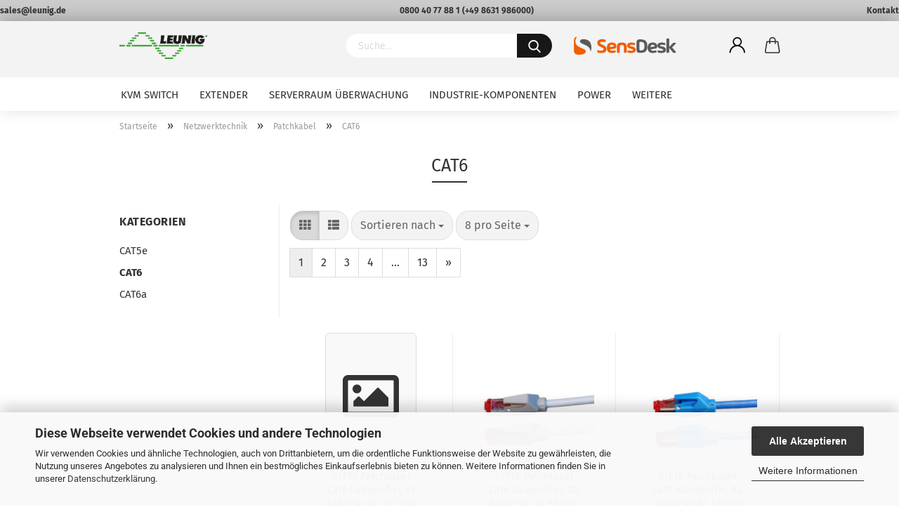

--- FILE ---
content_type: text/html; charset=utf-8
request_url: https://leunig.de/netzwerktechnik/patchkabel/cat6/
body_size: 18436
content:





<!DOCTYPE html>
<html xmlns="http://www.w3.org/1999/xhtml" dir="ltr" lang="de">


<head>
	
	
	<!--

					=========================================================
					Shopsoftware by Gambio GmbH (c) 2005-2021 [www.gambio.de]
					=========================================================

					Gambio GmbH offers you highly scalable E-Commerce-Solutions and Services.
					The Shopsoftware is redistributable under the GNU General Public License (Version 2) [http://www.gnu.org/licenses/gpl-2.0.html].
					based on: E-Commerce Engine Copyright (c) 2006 xt:Commerce, created by Mario Zanier & Guido Winger and licensed under GNU/GPL.
					Information and contribution at http://www.xt-commerce.com

					=========================================================
					Please visit our website: www.gambio.de
					=========================================================

					-->
	

	

	
									<script
						async
                        							data-src='/public/696d0358062bf.js'
							type="as-oil"
							data-type="text/javascript"
							data-purposes="4"
							data-managed="as-oil"
										></script>
						<script
					async
                    						data-src='/public/696d0357e44f7.js'
						type="as-oil"
						data-type="text/javascript"
						data-purposes="4"
						data-managed="as-oil"
								></script>
		    				<script
					data-managed="as-oil"
					data-type="text/javascript"
					data-purposes="4"
					type="as-oil"
			>
								var gaDisable = 'ga-disable-UA-186830705-1';

			if (document.cookie.indexOf(gaDisable + '=true') > -1) {
				window[gaDisable] = true;
			}

			function gaOptOut() {
				document.cookie = gaDisable + '=true; expires=Thu, 31 Dec 2099 23:59:59 UTC; path=/';
				window[gaDisable] = true;
				console.log('Disabled Google-Analytics Tracking');
			}

			function gaOptout() {
				gaOptOut();
			}

			function checkGaOptOutAnchor() {
				if (location.hash.substr(1) === 'gaOptOut') {
					gaOptOut();
				}
			}

			checkGaOptOutAnchor();
			window.addEventListener('hashchange', checkGaOptOutAnchor);
			
			window.dataLayer = window.dataLayer || [];
			
			function gtag() {
				dataLayer.push(arguments);
			}
			

			gtag('js', new Date());

						gtag('config', 'UA-186830705-1', { 'anonymize_ip': true });
			
						gtag('config', 'AW-451199901');
					</script>
	

	
	

	
	<meta name="viewport"
		content="width=device-width, initial-scale=1, minimum-scale=1.0, maximum-scale=1.0, user-scalable=no" />
	

	
	<meta http-equiv="Content-Type" content="text/html; charset=utf-8" />
		<meta name="language" content="de" />
		<meta name="keywords" content="Patchkabel CAT6 S/FTP halogenfrei. by LEUNIG - MAde in Germany." />
		<meta name="description" content="Patchkabel Cat.6 Patchkabel Made in Germany. Patchkabel kommen auftragsbezogen mit Ihrem Firmennamen und in Ihrer Wunschfarbe" />
		<meta property="og:description" content="Patchkabel Cat.6 Patchkabel Made in Germany. Patchkabel kommen auftragsbezogen mit Ihrem Firmennamen und in Ihrer Wunschfarbe" />
		<meta property="og:image" content="https://leunig.de/images/categories/og/" />
		<meta property="og:title" content="CAT6" />
		<meta property="og:type" content="product.group" />
		<title>Patchkabel CAT6 S/FTP halogenfrei. by LEUNIG - MAde in Germany. - Leunig</title>

	

		
		

	
	<base href="https://leunig.de/" />
	

	
		
	<link rel="shortcut icon" href="https://leunig.de/images/logos/favicon.ico" type="image/x-icon" />
	
		

	
		

	
		
	<link id="main-css" type="text/css" rel="stylesheet"
		href="public/theme/styles/system/main.min.css?bust=1760452371" />
	
		

	
	<meta name="robots" content="index,follow" />
		<link rel="canonical" href="https://leunig.de/netzwerktechnik/patchkabel/cat6/" />
		<meta property="og:url" content="https://leunig.de/netzwerktechnik/patchkabel/cat6/">
		<link rel="next" href="https://leunig.de/netzwerktechnik/patchkabel/cat6/?page=2" />
		
	

	
		

	
		

	<link rel="apple-touch-icon" sizes="57x57" href="https://leunig.de/apple-icon-57x57.png">
	<link rel="apple-touch-icon" sizes="60x60" href="https://leunig.de/apple-icon-60x60.png">
	<link rel="apple-touch-icon" sizes="72x72" href="https://leunig.de/apple-icon-72x72.png">
	<link rel="apple-touch-icon" sizes="76x76" href="https://leunig.de/apple-icon-76x76.png">
	<link rel="apple-touch-icon" sizes="114x114" href="https://leunig.de/apple-icon-114x114.png">
	<link rel="apple-touch-icon" sizes="120x120" href="https://leunig.de/apple-icon-120x120.png">
	<link rel="apple-touch-icon" sizes="144x144" href="https://leunig.de/apple-icon-144x144.png">
	<link rel="apple-touch-icon" sizes="152x152" href="https://leunig.de/apple-icon-152x152.png">
	<link rel="apple-touch-icon" sizes="180x180" href="https://leunig.de/apple-icon-180x180.png">
	<link rel="icon" type="image/png" sizes="192x192" href="https://leunig.de/android-icon-192x192.png">
	<link rel="icon" type="image/png" sizes="32x32" href="https://leunig.de/favicon-32x32.png">
	<link rel="icon" type="image/png" sizes="96x96" href="https://leunig.de/favicon-96x96.png">
	<link rel="icon" type="image/png" sizes="16x16" href="https://leunig.de/favicon-16x16.png">
	<link rel="manifest" href="https://leunig.de/manifest.json">
	<meta name="msapplication-TileColor" content="#ffffff">
	<meta name="msapplication-TileImage" content="https://leunig.de/ms-icon-144x144.png">
	<meta name="theme-color" content="#ffffff">
</head>



<body class="page-index-type-c90 page-index-type-gm_boosted_category page-index-type-cat page-index-type-cPath" data-gambio-namespace="https://leunig.de/public/theme/javascripts/system"
	data-jse-namespace="https://leunig.de/JSEngine/build" data-gambio-controller="initialize"
	data-gambio-widget="input_number responsive_image_loader transitions header image_maps modal history dropdown core_workarounds anchor"
	data-input_number-separator="," >

	
	
	

	
		

	
		
	
	







<div id="outer-wrapper" >
	<div id="tiny-header">
		<div id="tiny-header-inner">
			<div><a href="mailto:sales@leunig.de">sales@leunig.de</a></div>
			<div><a href="tel:08004077881">0800 40 77 88 1</a> (<a href="tel:+498631986000">+49 8631 986000</a>)</div>
			<div><a href="https://leunig.de/shop_content.php?coID=7">Kontakt</a></div>
		</div>
	</div>
	
    
	<header id="header" class="navbar">
		
        


    
	<div class="inside">

		<div class="row">

		
    
												
			<div class="navbar-header" data-gambio-widget="mobile_menu">
									
							
    <a class="navbar-brand" href="https://leunig.de/" title="Leunig">
        <img id="main-header-logo" class="img-responsive" src="https://leunig.de/images/logos/leunig_logo_logo.png" alt="Leunig-Logo">
    </a>

					
								
					
	
	
			
	

	
	
        <button type="button" class="navbar-toggle cart-icon" data-toggle="cart">
        <svg width="24" xmlns="http://www.w3.org/2000/svg" viewBox="0 0 40 40"><defs><style>.cls-1{fill:none;}</style></defs><title>cart</title><g id="Ebene_2" data-name="Ebene 2"><g id="Ebene_1-2" data-name="Ebene 1"><path d="M31,13.66a1.08,1.08,0,0,0-1.07-1H26.08V11.28a6.31,6.31,0,0,0-12.62,0v1.36H9.27a1,1,0,0,0-1,1L5.21,32A3.8,3.8,0,0,0,9,35.8H30.19A3.8,3.8,0,0,0,34,31.94Zm-15.42-1V11.28a4.2,4.2,0,0,1,8.39,0v1.35Zm-1.06,5.59a1.05,1.05,0,0,0,1.06-1.06v-2.4H24v2.4a1.06,1.06,0,0,0,2.12,0v-2.4h2.84L31.86,32a1.68,1.68,0,0,1-1.67,1.68H9a1.67,1.67,0,0,1-1.68-1.61l2.94-17.31h3.19v2.4A1.06,1.06,0,0,0,14.51,18.22Z"/></g></g></svg>
        <span class="cart-products-count hidden">
            0
        </span>
    </button>

	
			

	
				
			</div>
		
    
                    


		
							






	<div class="navbar-search collapse">
		
		

		
		
			<form action="advanced_search_result.php" method="get" data-gambio-widget="live_search">
		
				<div class="navbar-search-input-group input-group">
					<div class="navbar-search-input-group-btn input-group-btn custom-dropdown" data-dropdown-trigger-change="false" data-dropdown-trigger-no-change="false">
						
						

						
						

						
						

						
					</div>

					
    <button type="submit">
        <img src="public/theme/images/svgs/search.svg" class="gx-search-input svg--inject" alt="">
    </button>


					<input type="text" name="keywords" placeholder="Suche..." class="form-control search-input" autocomplete="off" />

				</div>
		
				
									<input type="hidden" value="1" name="inc_subcat" />
								
				

				
				<div class="search-result-container"></div>
		
			</form>
		
	</div>


					

		
							
					
	<div class="custom-container">
		
			<div class="inside">
				
											
							<a style="position: absolute; top: 18px;" href="https://sensdesk.leunig.de" target="_blank"><img style="width: 100%; height: 34px; object-fit: contain;"src="/images/logos/sensdesk_logo.png" /> </a>
						
									
			</div>
		
	</div>
				
					

		
    
        
            <div class="navbar-secondary hidden-xs">
                





	<div id="topbar-container">
						
		
					

		
			<div class="">
				

            
    <nav class="navbar-inverse"  data-gambio-widget="menu link_crypter" data-menu-switch-element-position="false" data-menu-events='{"desktop": ["click"], "mobile": ["click"]}' data-menu-ignore-class="dropdown-menu">
        <ul class="nav navbar-nav ">

            
                            

            
                            

            
                            

            
                            

            
                            

            
                            

            
            
                                                            
                            <li class="dropdown navbar-topbar-item first">
                                <a title="Anmeldung" href="/netzwerktechnik/patchkabel/cat6/#" class="dropdown-toggle" data-toggle-hover="dropdown">
                                    
                                                                                    
                                                <span class="language-code hidden-xs">
                                                    <svg width="24" xmlns="http://www.w3.org/2000/svg" viewBox="0 0 40 40"><defs><style>.cls-1{fill:none;}</style></defs><title></title><g id="Ebene_2" data-name="Ebene 2"><g id="Ebene_1-2" data-name="Ebene 1"><path d="M30.21,24.43a15,15,0,0,0-5.68-3.56,8.64,8.64,0,1,0-9.78,0,15,15,0,0,0-5.68,3.56A14.87,14.87,0,0,0,4.7,35H7a12.61,12.61,0,0,1,25.22,0h2.34A14.88,14.88,0,0,0,30.21,24.43ZM19.64,20.06A6.31,6.31,0,1,1,26,13.75,6.31,6.31,0,0,1,19.64,20.06Z"/></g></g></svg>
                                                </span>
                                                <span class="visible-xs-inline">
                                                    <span class="fa fa-user-o"></span>
                                                </span>
                                            
                                                                            

                                    <span class="topbar-label">Kundenlogin</span>
                                </a>
                                




	<ul class="dropdown-menu dropdown-menu-login arrow-top">
		
			<li class="arrow"></li>
		
		
		
			<li class="dropdown-header hidden-xs">Kundenlogin</li>
		
		
		
			<li>
				<form action="https://leunig.de/login.php?action=process" method="post" class="form-horizontal">
					<input type="hidden" name="return_url" value="https://leunig.de/netzwerktechnik/patchkabel/cat6/">
					<input type="hidden" name="return_url_hash" value="c6a8aa3f7677217ac5b1d61278a2d89bc9a23f62bc27f1cb502142257a085c22">
					
						<div class="form-group">
							<input autocomplete="username" type="email" id="box-login-dropdown-login-username" class="form-control" placeholder="E-Mail" name="email_address" />
						</div>
					
					
						<div class="form-group">
							<input autocomplete="current-password" type="password" id="box-login-dropdown-login-password" class="form-control" placeholder="Passwort" name="password" />
						</div>
					
					
						<div class="dropdown-footer row">
							
	
								
									<input type="submit" class="btn btn-primary btn-block" value="Anmelden" />
								
								<ul>
									
										<li>
											<a title="Konto erstellen" href="https://leunig.de/shop.php?do=CreateRegistree">
												Konto erstellen
											</a>
										</li>
									
									
										<li>
											<a title="Passwort vergessen?" href="https://leunig.de/password_double_opt.php">
												Passwort vergessen?
											</a>
										</li>
									
								</ul>
							
	

	
						</div>
					
				</form>
			</li>
		
	</ul>


                            </li>
                        
                                                

            
                            

                        <li class="dropdown navbar-topbar-item topbar-cart" data-gambio-widget="cart_dropdown">
                <a
                    title="Warenkorb"
                    class="dropdown-toggle"
                    href="/netzwerktechnik/patchkabel/cat6/#"
                                                                data-toggle="cart"
                                    >
                    <span class="cart-info-wrapper">
                        
                            <!-- layout_header_SECONDARY_NAVIGATION.html malibu -->
                                                            
                                    <svg width="24" xmlns="http://www.w3.org/2000/svg" viewBox="0 0 40 40"><defs><style>.cls-1{fill:none;}</style></defs><title></title><g id="Ebene_2" data-name="Ebene 2"><g id="Ebene_1-2" data-name="Ebene 1"><path d="M31,13.66a1.08,1.08,0,0,0-1.07-1H26.08V11.28a6.31,6.31,0,0,0-12.62,0v1.36H9.27a1,1,0,0,0-1,1L5.21,32A3.8,3.8,0,0,0,9,35.8H30.19A3.8,3.8,0,0,0,34,31.94Zm-15.42-1V11.28a4.2,4.2,0,0,1,8.39,0v1.35Zm-1.06,5.59a1.05,1.05,0,0,0,1.06-1.06v-2.4H24v2.4a1.06,1.06,0,0,0,2.12,0v-2.4h2.84L31.86,32a1.68,1.68,0,0,1-1.67,1.68H9a1.67,1.67,0,0,1-1.68-1.61l2.94-17.31h3.19v2.4A1.06,1.06,0,0,0,14.51,18.22Z"/></g></g></svg>
                                
                                                    

                        <span class="topbar-label">
                            <br />
                            <span class="products">
                                0,00 EUR
                            </span>
                        </span>

                        
                                                            <span class="cart-products-count edge hidden">
                                    
                                </span>
                                                    
                    </span>
                </a>
                            </li>

            
        </ul>
    </nav>

			</div>
		
	</div>


    </div>
    

		</div>

	</div>


    
	<div id="offcanvas-cart-overlay"></div>
	<div id="offcanvas-cart-content">

		<button data-toggle="cart" class="offcanvas-cart-close c-hamburger c-hamburger--htx">
			<span></span>
			Menü
		</button>
		<!-- layout_header_cart_dropdown begin -->
		



	<ul class="dropdown-menu arrow-top cart-dropdown cart-empty">
		
			<li class="arrow"></li>
		
	
		
					
	
		
			<li class="cart-dropdown-inside">
		
				
									
				
									
						<div class="cart-empty">
							Sie haben noch keine Artikel in Ihrem Warenkorb.
						</div>
					
								
			</li>
		
	</ul>
		<!-- layout_header_cart_dropdown end -->

	</div>









	<noscript>
		<div class="alert alert-danger noscript-notice">
			JavaScript ist in Ihrem Browser deaktiviert. Aktivieren Sie JavaScript, um alle Funktionen des Shops nutzen und alle Inhalte sehen zu können.
		</div>
	</noscript>



        
        <div id="categories">
            <div class="navbar-collapse collapse">
                
                <nav class="navbar-default navbar-categories" data-gambio-widget="menu">
                                            
                                                        


    
        <ul class="level-1 nav navbar-nav">
             
                            
                    <li class="dropdown level-1-child" data-id="26">
                        
                            <a class="dropdown-toggle" href="https://leunig.de/kvm-switch/" title="KVM Switch">
                                
                                    KVM Switch
                                
                                                            </a>
                        
                        
                                                            
                                    <ul data-level="2" class="level-2 dropdown-menu dropdown-menu-child">
                                        
                                        <li class="enter-category hidden-sm hidden-md hidden-lg show-more">
                                            
                                                <a class="dropdown-toggle" href="https://leunig.de/kvm-switch/" title="KVM Switch">
                                                    
                                                        KVM Switch anzeigen
                                                    
                                                </a>
                                            
                                        </li>
                                    

                                                                                                                                                                                                                                                                                                                                                                                                                                                                                                                                                                                                                                                                                                                                                                                                                                                                                                                                                                                                                                                                                                                                                                                                                                                                                                                                                                    
                                    
                                                                                    
                                                <li class="level-2-child">
                                                    <a href="https://leunig.de/kvm-switch/2-4-port-kvm-switches/" title="2 - 4 Port KVM Switch">
                                                        2 - 4 Port KVM Switch
                                                    </a>
                                                                                                    </li>
                                            
                                                                                    
                                                <li class="level-2-child">
                                                    <a href="https://leunig.de/kvm-switch/8-16-port-kvm-switches/" title="8 - 16 Port KVM Switch">
                                                        8 - 16 Port KVM Switch
                                                    </a>
                                                                                                    </li>
                                            
                                                                                    
                                                <li class="level-2-child">
                                                    <a href="https://leunig.de/kvm-switch/-24-port-kvm-switches/" title="> 24 Port KVM Switch">
                                                        > 24 Port KVM Switch
                                                    </a>
                                                                                                    </li>
                                            
                                                                                    
                                                <li class="level-2-child">
                                                    <a href="https://leunig.de/kvm-switch/cat5-kvm-switches/" title="CAT5 KVM Switch">
                                                        CAT5 KVM Switch
                                                    </a>
                                                                                                    </li>
                                            
                                                                                    
                                                <li class="level-2-child">
                                                    <a href="https://leunig.de/kvm-switch/dvi-hdmi-displayport-switches/" title="DVI, HDMI, Displayport Switch">
                                                        DVI, HDMI, Displayport Switch
                                                    </a>
                                                                                                    </li>
                                            
                                                                                    
                                                <li class="level-2-child">
                                                    <a href="https://leunig.de/kvm-switch/kvm-konsolen/" title="KVM Konsole">
                                                        KVM Konsole
                                                    </a>
                                                                                                    </li>
                                            
                                                                                    
                                                <li class="level-2-child">
                                                    <a href="https://leunig.de/kvm-switch/kvm-over-ip-switches/" title="KVM over IP Switch">
                                                        KVM over IP Switch
                                                    </a>
                                                                                                    </li>
                                            
                                                                                    
                                                <li class="level-2-child">
                                                    <a href="https://leunig.de/kvm-switch/matrix-mehrbenutzer-switches/" title="Matrix / Mehrbenutzer Switch">
                                                        Matrix / Mehrbenutzer Switch
                                                    </a>
                                                                                                    </li>
                                            
                                        
                                    
                                    
                                        <li class="enter-category hidden-more hidden-xs">
                                            <a class="dropdown-toggle col-xs-6"
                                               href="https://leunig.de/kvm-switch/"
                                               title="KVM Switch">KVM Switch anzeigen</a>
                                            <span class="close-menu-container col-xs-6">
                                                <span class="close-flyout"><i class="fa fa-close"></i></span>
                                            </span>
                                        </li>
                                    
                                </ul>
                                
                                                    
                    </li>
                
                            
                    <li class="dropdown level-1-child" data-id="10">
                        
                            <a class="dropdown-toggle" href="https://leunig.de/extender/" title="Extender">
                                
                                    Extender
                                
                                                            </a>
                        
                        
                                                            
                                    <ul data-level="2" class="level-2 dropdown-menu dropdown-menu-child">
                                        
                                        <li class="enter-category hidden-sm hidden-md hidden-lg show-more">
                                            
                                                <a class="dropdown-toggle" href="https://leunig.de/extender/" title="Extender">
                                                    
                                                        Extender anzeigen
                                                    
                                                </a>
                                            
                                        </li>
                                    

                                                                                                                                                                                                                                                                                                                                                                                                                                                                                                                                                                                                                                                                                                                                                                                                                                                                                                                                                                                                                                                                                                                                                                                                                                                                                                                                                                    
                                    
                                                                                    
                                                <li class="level-2-child">
                                                    <a href="https://leunig.de/extender/analog-video-extender/" title="Analog Video Extender">
                                                        Analog Video Extender
                                                    </a>
                                                                                                    </li>
                                            
                                                                                    
                                                <li class="level-2-child">
                                                    <a href="https://leunig.de/extender/digital-signage/" title="Digital Signage">
                                                        Digital Signage
                                                    </a>
                                                                                                    </li>
                                            
                                                                                    
                                                <li class="level-2-child">
                                                    <a href="https://leunig.de/extender/digital-video-extender/" title="Digital Video Extender">
                                                        Digital Video Extender
                                                    </a>
                                                                                                    </li>
                                            
                                                                                    
                                                <li class="level-2-child">
                                                    <a href="https://leunig.de/extender/DVI--HDMI--DP-Extender/" title="DVI, HDMI, DP Extender">
                                                        DVI, HDMI, DP Extender
                                                    </a>
                                                                                                    </li>
                                            
                                                                                    
                                                <li class="dropdown level-2-child">
                                                    <a href="https://leunig.de/extender/kvm-extender/" title="KVM Extender">
                                                        KVM Extender
                                                    </a>
                                                                                                            <ul  data-level="3" class="level-3 dropdown-menu dropdown-menu-child">
                                                            <li class="enter-category">
                                                                <a href="https://leunig.de/extender/kvm-extender/" title="KVM Extender" class="dropdown-toggle">
                                                                    KVM Extender anzeigen
                                                                </a>
                                                            </li>
                                                                                                                            
                                                                    <li class="level-3-child">
                                                                        <a href="https://leunig.de/extender/kvm-extender/4K-Extender/" title="4K Extender">
                                                                            4K Extender
                                                                        </a>
                                                                    </li>
                                                                
                                                                                                                            
                                                                    <li class="level-3-child">
                                                                        <a href="https://leunig.de/extender/kvm-extender/DualHead-Extender/" title="DualHead Extender">
                                                                            DualHead Extender
                                                                        </a>
                                                                    </li>
                                                                
                                                                                                                            
                                                                    <li class="level-3-child">
                                                                        <a href="https://leunig.de/extender/kvm-extender/kvm-cat5-extender/" title="KVM CAT5 Extender">
                                                                            KVM CAT5 Extender
                                                                        </a>
                                                                    </li>
                                                                
                                                                                                                            
                                                                    <li class="level-3-child">
                                                                        <a href="https://leunig.de/extender/kvm-extender/kvm-lwl-extender/" title="KVM LWL Extender">
                                                                            KVM LWL Extender
                                                                        </a>
                                                                    </li>
                                                                
                                                                                                                            
                                                                    <li class="level-3-child">
                                                                        <a href="https://leunig.de/extender/kvm-extender/kvm-over-ip-extender/" title="KVM over IP Extender">
                                                                            KVM over IP Extender
                                                                        </a>
                                                                    </li>
                                                                
                                                                                                                    </ul>
                                                                                                    </li>
                                            
                                                                                    
                                                <li class="level-2-child">
                                                    <a href="https://leunig.de/extender/Matrix-ueber-IP-Funktionalitaet/" title="Matrix über IP Funktionalität">
                                                        Matrix über IP Funktionalität
                                                    </a>
                                                                                                    </li>
                                            
                                                                                    
                                                <li class="level-2-child">
                                                    <a href="https://leunig.de/extender/ps-2-audio-rs232-extender/" title="PS/2, Audio, RS232 Extender">
                                                        PS/2, Audio, RS232 Extender
                                                    </a>
                                                                                                    </li>
                                            
                                                                                    
                                                <li class="level-2-child">
                                                    <a href="https://leunig.de/extender/usb-extender/" title="USB Extender">
                                                        USB Extender
                                                    </a>
                                                                                                    </li>
                                            
                                        
                                    
                                    
                                        <li class="enter-category hidden-more hidden-xs">
                                            <a class="dropdown-toggle col-xs-6"
                                               href="https://leunig.de/extender/"
                                               title="Extender">Extender anzeigen</a>
                                            <span class="close-menu-container col-xs-6">
                                                <span class="close-flyout"><i class="fa fa-close"></i></span>
                                            </span>
                                        </li>
                                    
                                </ul>
                                
                                                    
                    </li>
                
                            
                    <li class="dropdown level-1-child" data-id="35">
                        
                            <a class="dropdown-toggle" href="https://leunig.de/serverraum-ueberwachung/" title="Serverraum Überwachung">
                                
                                    Serverraum Überwachung
                                
                                                            </a>
                        
                        
                                                            
                                    <ul data-level="2" class="level-2 dropdown-menu dropdown-menu-child">
                                        
                                        <li class="enter-category hidden-sm hidden-md hidden-lg show-more">
                                            
                                                <a class="dropdown-toggle" href="https://leunig.de/serverraum-ueberwachung/" title="Serverraum Überwachung">
                                                    
                                                        Serverraum Überwachung anzeigen
                                                    
                                                </a>
                                            
                                        </li>
                                    

                                                                                                                                                                                                                                                                                                                                                                                                                                                                                                                                                                                                                                                                                                                                                                                                                                                                                                                                                                                                                                                                                                                                                                                                                                                                                                                                                                                                                                                                                                                                                                                                                                                                                                                                                                                                                                                                    
                                    
                                                                                    
                                                <li class="level-2-child">
                                                    <a href="https://leunig.de/serverraum-ueberwachung/temperaturueberwachung/" title="Temperaturüberwachung">
                                                        Temperaturüberwachung
                                                    </a>
                                                                                                    </li>
                                            
                                                                                    
                                                <li class="level-2-child">
                                                    <a href="https://leunig.de/serverraum-ueberwachung/ip-thermometer-web-thermometer-ehternet-thermometer/" title="IP Thermometer">
                                                        IP Thermometer
                                                    </a>
                                                                                                    </li>
                                            
                                                                                    
                                                <li class="level-2-child">
                                                    <a href="https://leunig.de/serverraum-ueberwachung/luftfeuchtigkeitsueberwachung/" title="Luftfeuchtigkeitsüberwachung">
                                                        Luftfeuchtigkeitsüberwachung
                                                    </a>
                                                                                                    </li>
                                            
                                                                                    
                                                <li class="level-2-child">
                                                    <a href="https://leunig.de/serverraum-ueberwachung/branderkennung/" title="Branderkennung">
                                                        Branderkennung
                                                    </a>
                                                                                                    </li>
                                            
                                                                                    
                                                <li class="level-2-child">
                                                    <a href="https://leunig.de/serverraum-ueberwachung/wassersensor/" title="Wassersensor">
                                                        Wassersensor
                                                    </a>
                                                                                                    </li>
                                            
                                                                                    
                                                <li class="level-2-child">
                                                    <a href="https://leunig.de/serverraum-ueberwachung/potentialfreie-kontakte-und-relais/" title="Potentialfreier Kontakt und Relais">
                                                        Potentialfreier Kontakt und Relais
                                                    </a>
                                                                                                    </li>
                                            
                                                                                    
                                                <li class="level-2-child">
                                                    <a href="https://leunig.de/serverraum-ueberwachung/bewegung-vibration-andere-sensoren/" title="Bewegung, Vibration, andere Sensoren">
                                                        Bewegung, Vibration, andere Sensoren
                                                    </a>
                                                                                                    </li>
                                            
                                                                                    
                                                <li class="level-2-child">
                                                    <a href="https://leunig.de/serverraum-ueberwachung/gsm-sms-alarmierung/" title="GSM, SMS Alarmierung">
                                                        GSM, SMS Alarmierung
                                                    </a>
                                                                                                    </li>
                                            
                                                                                    
                                                <li class="level-2-child">
                                                    <a href="https://leunig.de/serverraum-ueberwachung/1-3-port-geraet/" title="1 - 3 Port Gerät">
                                                        1 - 3 Port Gerät
                                                    </a>
                                                                                                    </li>
                                            
                                                                                    
                                                <li class="level-2-child">
                                                    <a href="https://leunig.de/serverraum-ueberwachung/4-8-port-geraet/" title="4 - 8 Port Gerät">
                                                        4 - 8 Port Gerät
                                                    </a>
                                                                                                    </li>
                                            
                                                                                    
                                                <li class="level-2-child">
                                                    <a href="https://leunig.de/serverraum-ueberwachung/8-port-geraet/" title="> 8 Port Gerät">
                                                        > 8 Port Gerät
                                                    </a>
                                                                                                    </li>
                                            
                                        
                                    
                                    
                                        <li class="enter-category hidden-more hidden-xs">
                                            <a class="dropdown-toggle col-xs-6"
                                               href="https://leunig.de/serverraum-ueberwachung/"
                                               title="Serverraum Überwachung">Serverraum Überwachung anzeigen</a>
                                            <span class="close-menu-container col-xs-6">
                                                <span class="close-flyout"><i class="fa fa-close"></i></span>
                                            </span>
                                        </li>
                                    
                                </ul>
                                
                                                    
                    </li>
                
                            
                    <li class="dropdown level-1-child" data-id="20">
                        
                            <a class="dropdown-toggle" href="https://leunig.de/industrie-pc/" title="Industrie-Komponenten">
                                
                                    Industrie-Komponenten
                                
                                                            </a>
                        
                        
                                                            
                                    <ul data-level="2" class="level-2 dropdown-menu dropdown-menu-child">
                                        
                                        <li class="enter-category hidden-sm hidden-md hidden-lg show-more">
                                            
                                                <a class="dropdown-toggle" href="https://leunig.de/industrie-pc/" title="Industrie-Komponenten">
                                                    
                                                        Industrie-Komponenten anzeigen
                                                    
                                                </a>
                                            
                                        </li>
                                    

                                                                                                                                                                                                                                                                                                                                                                                                                                                                                                                                                                                                                                                                                                                                                                                                                                                                    
                                    
                                                                                    
                                                <li class="dropdown level-2-child">
                                                    <a href="https://leunig.de/industrie-pc/io-controller/" title="Controllers & I/Os">
                                                        Controllers & I/Os
                                                    </a>
                                                                                                            <ul  data-level="3" class="level-3 dropdown-menu dropdown-menu-child">
                                                            <li class="enter-category">
                                                                <a href="https://leunig.de/industrie-pc/io-controller/" title="Controllers & I/Os" class="dropdown-toggle">
                                                                    Controllers & I/Os anzeigen
                                                                </a>
                                                            </li>
                                                                                                                            
                                                                    <li class="level-3-child">
                                                                        <a href="https://leunig.de/industrie-pc/io-controller/mit-programmierschnittstelle/" title="Mit Programmierschnittstelle">
                                                                            Mit Programmierschnittstelle
                                                                        </a>
                                                                    </li>
                                                                
                                                                                                                            
                                                                    <li class="level-3-child">
                                                                        <a href="https://leunig.de/industrie-pc/io-controller/snmp-faehig/" title="SNMP fähig">
                                                                            SNMP fähig
                                                                        </a>
                                                                    </li>
                                                                
                                                                                                                    </ul>
                                                                                                    </li>
                                            
                                                                                    
                                                <li class="level-2-child">
                                                    <a href="https://leunig.de/industrie-pc/embedded-computer/" title="Embedded Computer">
                                                        Embedded Computer
                                                    </a>
                                                                                                    </li>
                                            
                                                                                    
                                                <li class="level-2-child">
                                                    <a href="https://leunig.de/industrie-pc/industrial-displays/" title="Industrial Displays">
                                                        Industrial Displays
                                                    </a>
                                                                                                    </li>
                                            
                                                                                    
                                                <li class="level-2-child">
                                                    <a href="https://leunig.de/industrie-pc/ip-watchdog/" title="IP WatchDog">
                                                        IP WatchDog
                                                    </a>
                                                                                                    </li>
                                            
                                                                                    
                                                <li class="level-2-child">
                                                    <a href="https://leunig.de/industrie-pc/netzwerk-relais/" title="Netzwerk Relais">
                                                        Netzwerk Relais
                                                    </a>
                                                                                                    </li>
                                            
                                        
                                    
                                    
                                        <li class="enter-category hidden-more hidden-xs">
                                            <a class="dropdown-toggle col-xs-6"
                                               href="https://leunig.de/industrie-pc/"
                                               title="Industrie-Komponenten">Industrie-Komponenten anzeigen</a>
                                            <span class="close-menu-container col-xs-6">
                                                <span class="close-flyout"><i class="fa fa-close"></i></span>
                                            </span>
                                        </li>
                                    
                                </ul>
                                
                                                    
                    </li>
                
                            
                    <li class="dropdown level-1-child" data-id="43">
                        
                            <a class="dropdown-toggle" href="https://leunig.de/power-management/" title="Power">
                                
                                    Power
                                
                                                            </a>
                        
                        
                                                            
                                    <ul data-level="2" class="level-2 dropdown-menu dropdown-menu-child">
                                        
                                        <li class="enter-category hidden-sm hidden-md hidden-lg show-more">
                                            
                                                <a class="dropdown-toggle" href="https://leunig.de/power-management/" title="Power">
                                                    
                                                        Power anzeigen
                                                    
                                                </a>
                                            
                                        </li>
                                    

                                                                                                                                                                                                                                                                                                                                                                                                                                                                                                                                                                                                                                                                                                                                                                                                                                                                    
                                    
                                                                                    
                                                <li class="level-2-child">
                                                    <a href="https://leunig.de/power-management/1-2-port-pdus/" title="1 - 2 Port PDU">
                                                        1 - 2 Port PDU
                                                    </a>
                                                                                                    </li>
                                            
                                                                                    
                                                <li class="level-2-child">
                                                    <a href="https://leunig.de/power-management/1-phasig-230v/" title="1-phasig - 230V">
                                                        1-phasig - 230V
                                                    </a>
                                                                                                    </li>
                                            
                                                                                    
                                                <li class="level-2-child">
                                                    <a href="https://leunig.de/power-management/4-8-port-pdus/" title="4 - 8 Port PDU">
                                                        4 - 8 Port PDU
                                                    </a>
                                                                                                    </li>
                                            
                                                                                    
                                                <li class="level-2-child">
                                                    <a href="https://leunig.de/power-management/strom-messen/" title="Strom messen">
                                                        Strom messen
                                                    </a>
                                                                                                    </li>
                                            
                                                                                    
                                                <li class="level-2-child">
                                                    <a href="https://leunig.de/power-management/watchdog-funktion/" title="Watchdog Funktion">
                                                        Watchdog Funktion
                                                    </a>
                                                                                                    </li>
                                            
                                        
                                    
                                    
                                        <li class="enter-category hidden-more hidden-xs">
                                            <a class="dropdown-toggle col-xs-6"
                                               href="https://leunig.de/power-management/"
                                               title="Power">Power anzeigen</a>
                                            <span class="close-menu-container col-xs-6">
                                                <span class="close-flyout"><i class="fa fa-close"></i></span>
                                            </span>
                                        </li>
                                    
                                </ul>
                                
                                                    
                    </li>
                
                            
                    <li class="dropdown level-1-child" data-id="1">
                        
                            <a class="dropdown-toggle" href="https://leunig.de/netzwerktechnik/" title="Netzwerktechnik">
                                
                                    Netzwerktechnik
                                
                                                            </a>
                        
                        
                                                            
                                    <ul data-level="2" class="level-2 dropdown-menu dropdown-menu-child">
                                        
                                        <li class="enter-category hidden-sm hidden-md hidden-lg show-more">
                                            
                                                <a class="dropdown-toggle" href="https://leunig.de/netzwerktechnik/" title="Netzwerktechnik">
                                                    
                                                        Netzwerktechnik anzeigen
                                                    
                                                </a>
                                            
                                        </li>
                                    

                                                                                                                                                                                                                                                                                                                                                                                                                                                                                                                                                                                                                                                                                                                                                                                                                                                                                                                                                                                                                                                                                                                                                                                                                                                                                                                                                                                                                                                                                                                                                                                                                                                                                                    
                                    
                                                                                    
                                                <li class="level-2-child">
                                                    <a href="https://leunig.de/netzwerktechnik/Accesspoints-Clients/" title="Accesspoints/Clients">
                                                        Accesspoints/Clients
                                                    </a>
                                                                                                    </li>
                                            
                                                                                    
                                                <li class="level-2-child">
                                                    <a href="https://leunig.de/netzwerktechnik/Ethernet-Extender/" title="Ethernet Extender">
                                                        Ethernet Extender
                                                    </a>
                                                                                                    </li>
                                            
                                                                                    
                                                <li class="dropdown level-2-child">
                                                    <a href="https://leunig.de/netzwerktechnik/Industrial-Ethernet-Switch/" title="Industrial Ethernet Switches">
                                                        Industrial Ethernet Switches
                                                    </a>
                                                                                                            <ul  data-level="3" class="level-3 dropdown-menu dropdown-menu-child">
                                                            <li class="enter-category">
                                                                <a href="https://leunig.de/netzwerktechnik/Industrial-Ethernet-Switch/" title="Industrial Ethernet Switches" class="dropdown-toggle">
                                                                    Industrial Ethernet Switches anzeigen
                                                                </a>
                                                            </li>
                                                                                                                            
                                                                    <li class="level-3-child">
                                                                        <a href="https://leunig.de/netzwerktechnik/Industrial-Ethernet-Switch/gigabit-ethernet-switches/" title="Gigabit">
                                                                            Gigabit
                                                                        </a>
                                                                    </li>
                                                                
                                                                                                                            
                                                                    <li class="level-3-child">
                                                                        <a href="https://leunig.de/netzwerktechnik/Industrial-Ethernet-Switch/managed-industrial-switches/" title="Managed">
                                                                            Managed
                                                                        </a>
                                                                    </li>
                                                                
                                                                                                                            
                                                                    <li class="level-3-child">
                                                                        <a href="https://leunig.de/netzwerktechnik/Industrial-Ethernet-Switch/poe-ethernet-switches/" title="PoE">
                                                                            PoE
                                                                        </a>
                                                                    </li>
                                                                
                                                                                                                            
                                                                    <li class="level-3-child">
                                                                        <a href="https://leunig.de/sfp-und-ethernet-module/" title="SFP- und Ethernet Module">
                                                                            SFP- und Ethernet Module
                                                                        </a>
                                                                    </li>
                                                                
                                                                                                                            
                                                                    <li class="level-3-child">
                                                                        <a href="https://leunig.de/netzwerktechnik/Industrial-Ethernet-Switch/smart-managed-switches/" title="Smart">
                                                                            Smart
                                                                        </a>
                                                                    </li>
                                                                
                                                                                                                            
                                                                    <li class="level-3-child">
                                                                        <a href="https://leunig.de/netzwerktechnik/Industrial-Ethernet-Switch/unmanged-industrial-switches/" title="Unmanaged">
                                                                            Unmanaged
                                                                        </a>
                                                                    </li>
                                                                
                                                                                                                    </ul>
                                                                                                    </li>
                                            
                                                                                    
                                                <li class="level-2-child">
                                                    <a href="https://leunig.de/netzwerktechnik/ethernet-media-converter/" title="Media Converter">
                                                        Media Converter
                                                    </a>
                                                                                                    </li>
                                            
                                                                                    
                                                <li class="level-2-child">
                                                    <a href="https://leunig.de/netzwerktechnik/Network-Management-Software-NMS/" title="Network Management Software">
                                                        Network Management Software
                                                    </a>
                                                                                                    </li>
                                            
                                                                                    
                                                <li class="level-2-child">
                                                    <a href="https://leunig.de/netzwerktechnik/Network-Security/" title="Network Security">
                                                        Network Security
                                                    </a>
                                                                                                    </li>
                                            
                                                                                    
                                                <li class="dropdown level-2-child">
                                                    <a href="https://leunig.de/netzwerktechnik/patchkabel/" title="Patchkabel">
                                                        Patchkabel
                                                    </a>
                                                                                                            <ul  data-level="3" class="level-3 dropdown-menu dropdown-menu-child">
                                                            <li class="enter-category">
                                                                <a href="https://leunig.de/netzwerktechnik/patchkabel/" title="Patchkabel" class="dropdown-toggle">
                                                                    Patchkabel anzeigen
                                                                </a>
                                                            </li>
                                                                                                                            
                                                                    <li class="level-3-child">
                                                                        <a href="https://leunig.de/netzwerktechnik/patchkabel/cat5e/" title="CAT5e">
                                                                            CAT5e
                                                                        </a>
                                                                    </li>
                                                                
                                                                                                                            
                                                                    <li class="level-3-child active">
                                                                        <a href="https://leunig.de/netzwerktechnik/patchkabel/cat6/" title="CAT6">
                                                                            CAT6
                                                                        </a>
                                                                    </li>
                                                                
                                                                                                                            
                                                                    <li class="level-3-child">
                                                                        <a href="https://leunig.de/netzwerktechnik/patchkabel/cat6a/" title="CAT6a">
                                                                            CAT6a
                                                                        </a>
                                                                    </li>
                                                                
                                                                                                                    </ul>
                                                                                                    </li>
                                            
                                                                                    
                                                <li class="level-2-child">
                                                    <a href="https://leunig.de/netzwerktechnik/Protocol-Gateways/" title="Protocol Gateways">
                                                        Protocol Gateways
                                                    </a>
                                                                                                    </li>
                                            
                                                                                    
                                                <li class="level-2-child">
                                                    <a href="https://leunig.de/netzwerktechnik/Routers-Gateways-Secure-Routers/" title="Routers/Gateways/Secure Routers">
                                                        Routers/Gateways/Secure Routers
                                                    </a>
                                                                                                    </li>
                                            
                                                                                    
                                                <li class="level-2-child">
                                                    <a href="https://leunig.de/netzwerktechnik/wireless-netzwerk/" title="Wireless">
                                                        Wireless
                                                    </a>
                                                                                                    </li>
                                            
                                        
                                    
                                    
                                        <li class="enter-category hidden-more hidden-xs">
                                            <a class="dropdown-toggle col-xs-6"
                                               href="https://leunig.de/netzwerktechnik/"
                                               title="Netzwerktechnik">Netzwerktechnik anzeigen</a>
                                            <span class="close-menu-container col-xs-6">
                                                <span class="close-flyout"><i class="fa fa-close"></i></span>
                                            </span>
                                        </li>
                                    
                                </ul>
                                
                                                    
                    </li>
                
                            
                    <li class="dropdown level-1-child" data-id="50">
                        
                            <a class="dropdown-toggle" href="https://leunig.de/serielle-kommunikation/" title="Serielle Kommunikation">
                                
                                    Serielle Kommunikation
                                
                                                            </a>
                        
                        
                                                            
                                    <ul data-level="2" class="level-2 dropdown-menu dropdown-menu-child">
                                        
                                        <li class="enter-category hidden-sm hidden-md hidden-lg show-more">
                                            
                                                <a class="dropdown-toggle" href="https://leunig.de/serielle-kommunikation/" title="Serielle Kommunikation">
                                                    
                                                        Serielle Kommunikation anzeigen
                                                    
                                                </a>
                                            
                                        </li>
                                    

                                                                                                                                                                                                                                                                                                                                                                                                                                                                                                                                                                                                                                                                                                                                                                                                                                                                    
                                    
                                                                                    
                                                <li class="dropdown level-2-child">
                                                    <a href="https://leunig.de/serielle-kommunikation/serial-device-server/" title="Device Server">
                                                        Device Server
                                                    </a>
                                                                                                            <ul  data-level="3" class="level-3 dropdown-menu dropdown-menu-child">
                                                            <li class="enter-category">
                                                                <a href="https://leunig.de/serielle-kommunikation/serial-device-server/" title="Device Server" class="dropdown-toggle">
                                                                    Device Server anzeigen
                                                                </a>
                                                            </li>
                                                                                                                            
                                                                    <li class="level-3-child">
                                                                        <a href="https://leunig.de/serielle-kommunikation/serial-device-server/1-4-port-device-server/" title="1 - 4 Port Device Server">
                                                                            1 - 4 Port Device Server
                                                                        </a>
                                                                    </li>
                                                                
                                                                                                                            
                                                                    <li class="level-3-child">
                                                                        <a href="https://leunig.de/serielle-kommunikation/serial-device-server/5-32-port-device-server/" title="5 - 32 Port Device Server">
                                                                            5 - 32 Port Device Server
                                                                        </a>
                                                                    </li>
                                                                
                                                                                                                            
                                                                    <li class="level-3-child">
                                                                        <a href="https://leunig.de/serielle-kommunikation/serial-device-server/USB-Device-Server/" title="USB Device Server">
                                                                            USB Device Server
                                                                        </a>
                                                                    </li>
                                                                
                                                                                                                            
                                                                    <li class="level-3-child">
                                                                        <a href="https://leunig.de/serielle-kommunikation/serial-device-server/wireless-device-server/" title="Wireless Device Server">
                                                                            Wireless Device Server
                                                                        </a>
                                                                    </li>
                                                                
                                                                                                                    </ul>
                                                                                                    </li>
                                            
                                                                                    
                                                <li class="level-2-child">
                                                    <a href="https://leunig.de/serielle-kommunikation/Serielle-Schnittstellenkarten-fuer-RS232---RS422---RS485/" title="Multiport Serial  Cards">
                                                        Multiport Serial  Cards
                                                    </a>
                                                                                                    </li>
                                            
                                                                                    
                                                <li class="level-2-child">
                                                    <a href="https://leunig.de/serielle-kommunikation/serial-converter/" title="Serial Converter">
                                                        Serial Converter
                                                    </a>
                                                                                                    </li>
                                            
                                                                                    
                                                <li class="level-2-child">
                                                    <a href="https://leunig.de/serielle-kommunikation/terminal-server/" title="Terminal Server">
                                                        Terminal Server
                                                    </a>
                                                                                                    </li>
                                            
                                                                                    
                                                <li class="level-2-child">
                                                    <a href="https://leunig.de/serielle-kommunikation/USB-Hub/" title="USB Hub">
                                                        USB Hub
                                                    </a>
                                                                                                    </li>
                                            
                                        
                                    
                                    
                                        <li class="enter-category hidden-more hidden-xs">
                                            <a class="dropdown-toggle col-xs-6"
                                               href="https://leunig.de/serielle-kommunikation/"
                                               title="Serielle Kommunikation">Serielle Kommunikation anzeigen</a>
                                            <span class="close-menu-container col-xs-6">
                                                <span class="close-flyout"><i class="fa fa-close"></i></span>
                                            </span>
                                        </li>
                                    
                                </ul>
                                
                                                    
                    </li>
                
                            
                    <li class="dropdown level-1-child" data-id="114">
                        
                            <a class="dropdown-toggle" href="https://leunig.de/usv/" title="USV">
                                
                                    USV
                                
                                                            </a>
                        
                        
                                                            
                                    <ul data-level="2" class="level-2 dropdown-menu dropdown-menu-child">
                                        
                                        <li class="enter-category hidden-sm hidden-md hidden-lg show-more">
                                            
                                                <a class="dropdown-toggle" href="https://leunig.de/usv/" title="USV">
                                                    
                                                        USV anzeigen
                                                    
                                                </a>
                                            
                                        </li>
                                    

                                                                                                                                                                                                                                                                                                                                                                                                                                                                                                                                                                                                                                                                                                    
                                    
                                                                                    
                                                <li class="level-2-child">
                                                    <a href="https://leunig.de/usv/usv-anlage-19/" title="USV Anlage 19">
                                                        USV Anlage 19"
                                                    </a>
                                                                                                    </li>
                                            
                                                                                    
                                                <li class="level-2-child">
                                                    <a href="https://leunig.de/usv/usv-anlage-batteriemodul-erweiterbar/" title="USV Anlage Batteriemodul erweiterbar">
                                                        USV Anlage Batteriemodul erweiterbar
                                                    </a>
                                                                                                    </li>
                                            
                                                                                    
                                                <li class="level-2-child">
                                                    <a href="https://leunig.de/usv/usv-anlage-einphasig-1ph/" title="USV Anlage einphasig 1ph">
                                                        USV Anlage einphasig 1ph
                                                    </a>
                                                                                                    </li>
                                            
                                                                                    
                                                <li class="level-2-child">
                                                    <a href="https://leunig.de/usv/usv-online-doppelwandler/" title="USV Online-Doppelwandler">
                                                        USV Online-Doppelwandler
                                                    </a>
                                                                                                    </li>
                                            
                                        
                                    
                                    
                                        <li class="enter-category hidden-more hidden-xs">
                                            <a class="dropdown-toggle col-xs-6"
                                               href="https://leunig.de/usv/"
                                               title="USV">USV anzeigen</a>
                                            <span class="close-menu-container col-xs-6">
                                                <span class="close-flyout"><i class="fa fa-close"></i></span>
                                            </span>
                                        </li>
                                    
                                </ul>
                                
                                                    
                    </li>
                
                            
                    <li class="dropdown level-1-child" data-id="57">
                        
                            <a class="dropdown-toggle" href="https://leunig.de/serverlift/" title="ServerLift">
                                
                                    ServerLift
                                
                                                            </a>
                        
                        
                                                            
                                    <ul data-level="2" class="level-2 dropdown-menu dropdown-menu-child">
                                        
                                        <li class="enter-category hidden-sm hidden-md hidden-lg show-more">
                                            
                                                <a class="dropdown-toggle" href="https://leunig.de/serverlift/" title="ServerLift">
                                                    
                                                        ServerLift anzeigen
                                                    
                                                </a>
                                            
                                        </li>
                                    

                                                                                                                                                                                                                                                                                                                                                                                                                                                                                                                                    
                                    
                                                                                    
                                                <li class="level-2-child">
                                                    <a href="https://leunig.de/serverlift/elektrisch-bis-225-kg/" title="Elektrisch bis 225 kg">
                                                        Elektrisch bis 225 kg
                                                    </a>
                                                                                                    </li>
                                            
                                                                                    
                                                <li class="level-2-child">
                                                    <a href="https://leunig.de/serverlift/elektrisch-bis-454-kg/" title="Elektrisch bis 454 kg">
                                                        Elektrisch bis 454 kg
                                                    </a>
                                                                                                    </li>
                                            
                                                                                    
                                                <li class="level-2-child">
                                                    <a href="https://leunig.de/serverlift/handbetrieb-bis-160-kg/" title="Handbetrieb bis 160 kg">
                                                        Handbetrieb bis 160 kg
                                                    </a>
                                                                                                    </li>
                                            
                                        
                                    
                                    
                                        <li class="enter-category hidden-more hidden-xs">
                                            <a class="dropdown-toggle col-xs-6"
                                               href="https://leunig.de/serverlift/"
                                               title="ServerLift">ServerLift anzeigen</a>
                                            <span class="close-menu-container col-xs-6">
                                                <span class="close-flyout"><i class="fa fa-close"></i></span>
                                            </span>
                                        </li>
                                    
                                </ul>
                                
                                                    
                    </li>
                
            
            



	
					
				<li class="custom custom-entries hidden-xs">
									</li>
			
						


            
                <li class="dropdown dropdown-more" style="display: none">
                    <a class="dropdown-toggle" href="#" title="">
                        Weitere
                    </a>
                    <ul class="level-2 dropdown-menu ignore-menu"></ul>
                </li>
            

        </ul>
    

                        
                                    </nav>
                
            </div>
        </div>
        
    	</header>
	
    <button id="meco-overlay-menu-toggle" data-toggle="menu" class="c-hamburger c-hamburger--htx visible-xs-block">
        <span></span> Menü
    </button>
    <div id="meco-overlay-menu">
        
                                <div class="meco-overlay-menu-search">
            






	<div class=" collapse">
		
		

		
		
			<form action="advanced_search_result.php" method="get" data-gambio-widget="live_search">
		
				<div class="- ">
					<div class="--btn -btn custom-dropdown" data-dropdown-trigger-change="false" data-dropdown-trigger-no-change="false">
						
						

						
						

						
						

						
					</div>

					
    <button type="submit">
        <img src="public/theme/images/svgs/search.svg" class="gx-search-input svg--inject" alt="">
    </button>


					<input type="text" name="keywords" placeholder="Suche..." class="form-control search-input" autocomplete="off" />

				</div>
		
				
									<input type="hidden" value="1" name="inc_subcat" />
								
				

				
				<div class="search-result-container"></div>
		
			</form>
		
	</div>


        </div>
                
    </div>


	
	
		

	
	<div id="wrapper">
		<div class="row">

			
			<div id="main">
				<div class="main-inside">
					
					
	
			<script type="application/ld+json">{"@context":"https:\/\/schema.org","@type":"BreadcrumbList","itemListElement":[{"@type":"ListItem","position":1,"name":"Startseite","item":"https:\/\/leunig.de\/"},{"@type":"ListItem","position":2,"name":"Netzwerktechnik","item":"https:\/\/leunig.de\/netzwerktechnik\/"},{"@type":"ListItem","position":3,"name":"Patchkabel","item":"https:\/\/leunig.de\/netzwerktechnik\/patchkabel\/"},{"@type":"ListItem","position":4,"name":"CAT6","item":"https:\/\/leunig.de\/netzwerktechnik\/patchkabel\/cat6\/"}]}</script>
	    
		<div id="breadcrumb_navi">
            				<span class="breadcrumbEntry">
													<a href="https://leunig.de/" class="headerNavigation">
								<span>Startseite</span>
							</a>
											</span>
                <span class="breadcrumbSeparator"> &raquo; </span>            				<span class="breadcrumbEntry">
													<a href="https://leunig.de/netzwerktechnik/" class="headerNavigation">
								<span>Netzwerktechnik</span>
							</a>
											</span>
                <span class="breadcrumbSeparator"> &raquo; </span>            				<span class="breadcrumbEntry">
													<a href="https://leunig.de/netzwerktechnik/patchkabel/" class="headerNavigation">
								<span>Patchkabel</span>
							</a>
											</span>
                <span class="breadcrumbSeparator"> &raquo; </span>            				<span class="breadcrumbEntry">
													<span>CAT6</span>
                        					</span>
                            		</div>
    


					

					
					<div id="shop-top-banner">
											</div>
					

					


	
		<div id="categories-below-breadcrumb_90" data-gx-content-zone="categories-below-breadcrumb_90" class="gx-content-zone row">

</div>
	

	
		


	<div class="filter-selection-container hidden">
				
		
		<p><strong>Aktueller Filter</strong></p>
		
		
			</div>
	
	
	
	
		








	
	
	
	
		
	

   
	 
  

 




<h1>CAT6</h1>







 

<!-- #BOF YOOCHOOSE -->
<!-- #EOF YOOCHOOSE -->



		
																					
	
	    			<div class="row">
			<div class="product-listing-sidebar col-sm-4 col-md-3 col-lg-2">
							<div id="gm_box_pos_1" class="gm_box_container">

			
			<div class="box box-categories panel panel-default">
				
					<nav class="navbar-categories-left">
						
    
    		<span class="heading">Kategorien</span>
        
							<ul class="nav">
																	
										<li id="menu_cat_id_89" class="category-first " >
											
												<a href="https://leunig.de/netzwerktechnik/patchkabel/cat5e/" class=""  title="CAT5e Patchkabel Made in Germany . by LEUNIG. Unsere Cat.5e Patchkabel kommen...">
													
																											
													
													
														CAT5e
													
											
													
																											
												</a>
											
										</li>
									
																	
										<li id="menu_cat_id_90" class=" active" >
											
												<a href="https://leunig.de/netzwerktechnik/patchkabel/cat6/" class=""  title="Patchkabel Cat.6 Patchkabel Made in Germany. Patchkabel kommen...">
													
																											
													
													
														CAT6
													
											
													
																											
												</a>
											
										</li>
									
																	
										<li id="menu_cat_id_91" class="category-last " >
											
												<a href="https://leunig.de/netzwerktechnik/patchkabel/cat6a/" class=""  title="Patchkabel Cat.6a Patchkabel Made in Germany. Patchkabel kommen...">
													
																											
													
													
														CAT6a
													
											
													
																											
												</a>
											
										</li>
									
															</ul>
						

					</nav>
				
			</div>
		
	</div>

						</div>
			<div class="col-sm-8 col-md-9 col-lg-10">
        
        	
	 


	<div class="productlisting-filter-container"
		 data-gambio-widget="product_listing_filter"
		 data-product_listing_filter-target=".productlist-viewmode">
		<form name="panel"
			  action="/netzwerktechnik/patchkabel/cat6/"
			  method="get" >
			<input type="hidden" name="view_mode" value="tiled" />

			<div class="row">
				<div class="cols-xs-12 col-lg-6">

					
	<div class="productlisting-filter-hiddens">
			</div>

					
						<div class="jsPanelViewmode panel-viewmode clearfix productlist-viewmode-grid btn-group">
							<a href="/"
							   class="btn btn-default jsProductListingGrid productlisting-listing-grid active"
							   data-product_listing_filter-add="productlist-viewmode-grid"
							   data-product_listing_filter-url-param="tiled"
							   rel="nofollow"> <i class="fa fa-th"></i> </a> <a href="/"
																											   class="btn btn-default jsProductListingList productlisting-listing-list"
																											   data-product_listing_filter-add="productlist-viewmode-list"
																											   data-product_listing_filter-url-param="default"
																											   rel="nofollow">
								<i class="fa fa-th-list"></i> </a>
						</div>
					

					
						<a href="#filterbox-container"
						   class="btn btn-default filter-button js-open-modal hidden-sm hidden-md hidden-lg"
						   data-modal-type="alert"
						   data-modal-settings='{"title": "FILTER", "dialogClass": "box-filter"}'
						   rel="nofollow">
							<i class="fa fa-filter"></i> </a>
					


					
						<div class="btn-group dropdown custom-dropdown" data-dropdown-shorten="null">
							
								<button type="button" class="btn btn-default dropdown-toggle">
									<span class="dropdown-name">
										Sortieren nach 
																			</span> <span class="caret"></span>
								</button>
							
							
								<ul class="dropdown-menu">
									<li><a data-rel="price_asc"
										   href="/"
										   rel="nofollow"
										   title="Preis aufsteigend">Preis aufsteigend</a>
									</li>
									<li><a data-rel="price_desc"
										   href="/"
										   rel="nofollow"
										   title="Preis absteigend">Preis absteigend</a></li>
									<li class="divider"></li>
									<li><a data-rel="name_asc"
										   href="/"
										   rel="nofollow"
										   title="Name aufsteigend">Name aufsteigend</a>
									</li>
									<li><a data-rel="name_desc"
										   href="/"
										   rel="nofollow"
										   title="Name absteigend">Name absteigend</a>
									</li>
									<li class="divider"></li>
									<li><a data-rel="date_asc"
										   href="/"
										   rel="nofollow"
										   title="Einstelldatum aufsteigend">Einstelldatum aufsteigend</a>
									</li>
									<li><a data-rel="date_desc"
										   href="/"
										   rel="nofollow"
										   title="Einstelldatum absteigend">Einstelldatum absteigend</a>
									</li>
									<li class="divider"></li>
									<li><a data-rel="shipping_asc"
										   href="/"
										   rel="nofollow"
										   title="Lieferzeit aufsteigend">Lieferzeit aufsteigend</a></li>
									<li><a data-rel="shipping_desc"
										   href="/"
										   rel="nofollow"
										   title="Lieferzeit absteigend">Lieferzeit absteigend</a></li>
								</ul>
							
							
								<select name="listing_sort" class="jsReload input-select">
									<option value="" selected="selected">Sortieren nach </option>
									<option value="price_asc">Preis aufsteigend</option>
									<option value="price_desc">Preis absteigend</option>
									<option value="name_asc">Name aufsteigend</option>
									<option value="name_desc">Name absteigend</option>
									<option value="date_asc">Einstelldatum aufsteigend</option>
									<option value="date_desc">Einstelldatum absteigend</option>
									<option value="shipping_asc">Lieferzeit aufsteigend</option>
									<option value="shipping_desc">Lieferzeit absteigend</option>
								</select>
							
						</div>
					

					
					
						<div class="btn-group dropdown custom-dropdown" data-dropdown-shorten="null">
							
								<button type="button" class="btn btn-default dropdown-toggle">
									<span class="dropdown-name">
										8 pro Seite
																			</span> <span class="caret"></span>
								</button>
							
							
								<ul class="dropdown-menu">
									<li>										<a data-rel="8" href="/" title="8 pro Seite" rel="nofollow">8 pro Seite</a></li>
									<li>										<a data-rel="16" href="/" title="16 pro Seite" rel="nofollow">16 pro Seite</a></li>
									<li>										<a data-rel="24" href="/" title="24 pro Seite" rel="nofollow">24 pro Seite</a></li>
									<li>										<a data-rel="48" href="/" title="48 pro Seite" rel="nofollow">48 pro Seite</a></li>
									<li>										<a data-rel="96" href="/" title="96 pro Seite" rel="nofollow">96 pro Seite</a></li>
								</ul>
							
							
								<select name="listing_count" class="jsReload input-select">
									<option value="8">8 pro Seite</option>
									<option value="16">16 pro Seite</option>
									<option value="24">24 pro Seite</option>
									<option value="48">48 pro Seite</option>
									<option value="96">96 pro Seite</option>
								</select>
							
						</div>
					

				</div>

				
					<div class="cols-xs-12 col-lg-6">
						



	<div class="panel-pagination text-right">
		<nav>
			<ul class="pagination">
				<li>
									</li><!-- to avoid spaces
									--><li>
											<span class="active">1</span>
									</li><!-- to avoid spaces
									--><li>
											<a href="https://leunig.de/netzwerktechnik/patchkabel/cat6/?page=2" title="Seite 2">2</a>
									</li><!-- to avoid spaces
									--><li>
											<a href="https://leunig.de/netzwerktechnik/patchkabel/cat6/?page=3" title="Seite 3">3</a>
									</li><!-- to avoid spaces
									--><li>
											<a href="https://leunig.de/netzwerktechnik/patchkabel/cat6/?page=4" title="Seite 4">4</a>
									</li><!-- to avoid spaces
									--><li>
											<a href="https://leunig.de/netzwerktechnik/patchkabel/cat6/?page=5" title="Nächste 4 Seiten">...</a>
									</li><!-- to avoid spaces
									--><li>
											<a href="https://leunig.de/netzwerktechnik/patchkabel/cat6/?page=13" title="Seite 13">13</a>
									</li><!-- to avoid spaces
								--><li>
											<a href="https://leunig.de/netzwerktechnik/patchkabel/cat6/?page=2" 
						   title="nächste Seite">&raquo;</a>
									</li>
			</ul>
		</nav>
	</div>
					</div>
				

			</div>

		</form>
	</div>


 
<div class="container-fluid" data-gambio-widget="product_hover" data-product_hover-scope=".productlist-viewmode-grid">
  <div
    class="row product-filter-target productlist productlist-viewmode productlist-viewmode-grid"
    data-gambio-widget="cart_handler">
        

<div class="row stefan-filter-boxen">
   </div>

       
    











<div class="product-container"  data-index="productlist_1547" >

	
	<form
		class="product-tile no-status-check">

		
		<div class="inside">
			<div class="content-container">
				<div class="content-container-inner">

					
					<figure class="image no-image"
						id="productlist_1547_img">
						
												
						<div title="S/FTP Patchkabel Cat6 halogenfrei, VI" class="product-hover-main-image product-image">
							<div class="fa fa-picture-o"></div>
						</div>
						
												

						
												

						
												

						
												
					</figure>
					

					
					<div class="title-description">
						
						<div class="title">
							<a href="https://leunig.de/s-ftp-patchkabel-cat6-halogenfrei-vi-wl-ss-377-65-2m-vi.html"  title="S/FTP Patchkabel Cat6 halogenfrei, VI , Netzwerktechnik , g&uuml;nstig..." 								class="product-url ">
								S/FTP Patchkabel Cat6 halogenfrei, VI
							</a>
						</div>
						


						
												
						<div
							class="description hidden-grid">
							Violettes CAT6 Patchkabel 2m, S/FTP, Made in Germany.<br/>
						</div>
						
												

						
						
						

						
												


						
						<div class="shipping hidden visible-list">
							
														
														

							
														
							<div class="shipping-info-short">
								Lieferzeit:
								
																
																<img src="images/icons/status/green.png" alt="1-3 Tage"
									title="1-3 Tage" />
																1-3 Tage
								
																
							</div>
							
							
														
							<a class="js-open-modal" data-modal-type="iframe"
								data-modal-settings='{"title": "Lieferzeit:"}'
								href="popup/Versand-und-Zahlungsbedingungen.html" title="Ausland abweichend"
								rel="nofollow">
								(Ausland abweichend)
							</a>
							
														
							
														
							<br />
														

							
							<span class="products-details-weight-container">
								
																

								
																
							</span>
							
														
						</div><!-- // .shipping -->
						
																								<div class="mpn-info">
							Artikel-Nr.: WL SS 377.65 2M VI
						</div>
											</div><!-- // .title-description -->
					

					
					
										<div class="hidden-list rating-container">
						<span  title="S/FTP Patchkabel Cat6 halogenfrei, VI , Netzwerktechnik , g&uuml;nstig..." >
														


	<span class="rating-stars rating-stars-50" title="In 1 Rezensionen durchschnittlich mit 5 bewertet">
		<span class="gm-star"></span>
		<span class="gm-star"></span>
		<span class="gm-star"></span>
		<span class="gm-star"></span>
		<span class="gm-star"></span>
		<span class="rating-stars-mask">
			<span class="rating-stars-inside">
				<span class="gm-star"></span>
				<span class="gm-star"></span>
				<span class="gm-star"></span>
				<span class="gm-star"></span>
				<span class="gm-star"></span>
			</span>
		</span>
	</span>
													</span>
					</div>
										
					

					
					<div class="price-tax">

						
												
						<div class="rating hidden-grid">
							<span  title="S/FTP Patchkabel Cat6 halogenfrei, VI , Netzwerktechnik , g&uuml;nstig..." >
																


	<span class="rating-stars rating-stars-50" title="In 1 Rezensionen durchschnittlich mit 5 bewertet">
		<span class="gm-star"></span>
		<span class="gm-star"></span>
		<span class="gm-star"></span>
		<span class="gm-star"></span>
		<span class="gm-star"></span>
		<span class="rating-stars-mask">
			<span class="rating-stars-inside">
				<span class="gm-star"></span>
				<span class="gm-star"></span>
				<span class="gm-star"></span>
				<span class="gm-star"></span>
				<span class="gm-star"></span>
			</span>
		</span>
	</span>
															</span>
						</div>
						
												

						
						<div class="price">
							<span class="current-price-container"  title="S/FTP Patchkabel Cat6 halogenfrei, VI , Netzwerktechnik , g&uuml;nstig..." >
								15,30 EUR

																															</span>
						</div>
						

						
						<div class="shipping hidden visible-flyover">
							
														

							
														
							<div class="shipping-info-short">
								Lieferzeit:
								
																
																<img src="images/icons/status/green.png" alt="1-3 Tage"
									title="1-3 Tage" />
																1-3 Tage
								
																
							</div>
							
														
						</div><!-- // .shipping -->
						

						
						<div class="additional-container">
							<!-- Use this if you want to add something to the product tiles -->
						</div>
						

						
						<div class="tax-shipping-hint hidden-grid">
														<div class="tax">zzgl. 19% MwSt. zzgl. 
				<a class="gm_shipping_link lightbox_iframe" href="https://leunig.de/popup/Versand-und-Zahlungsbedingungen.html" 
						target="_self" 
						rel="nofollow"
						data-modal-settings='{"title":"Versand", "sectionSelector": ".content_text", "bootstrapClass": "modal-lg"}'>
					<span style="text-decoration:underline">Versand</span>
		        </a></div>
													</div>
						

						
						<div class="cart-error-msg alert alert-danger hidden hidden-grid" role="alert"></div>
						

						<div class="button-input hidden-grid" >
							
														
							<div class="row">
								<div class="col-xs-12 col-lg-3 quantity-input" data-gambio-widget="input_number">
									
																		<input type="hidden" name="products_qty" value="1" />
																		
								</div>

								<div class="col-xs-12 col-lg-9">
									
																		
									<button
										class="btn btn-primary btn-buy btn-block pull-right js-btn-add-to-cart"
										type="submit" name="btn-add-to-cart"
										title="In den Warenkorb">
																				In den Warenkorb
																			</button>
									
									
								</div>
							</div>
							
														

							<input type="hidden" name="products_id" value="1547" />
						</div><!-- // .button-input -->
					</div><!-- // .price-tax -->
					
				</div><!-- // .content-container-inner -->
			</div><!-- // .content-container -->
		</div><!-- // .inside -->
		
		<p class="product-flyover-description">Violettes CAT6 Patchkabel 2m, S/FTP, Made in Germany.<br/></p>
	</form>
	

	
		
</div><!-- // .product-container -->

         
    











<div class="product-container"  data-index="productlist_2064" >

	
	<form
		class="product-tile no-status-check">

		
		<div class="inside">
			<div class="content-container">
				<div class="content-container-inner">

					
					<figure class="image"
						id="productlist_2064_img">
						
												
																		
						<span title="S/FTP Patchkabel Cat6 halogenfrei, GR" class="product-hover-main-image product-image">
							<img src="images/product_images/info_images/s-ftp-patchkabel-cat6-halogenfrei-gr-0.jpg" alt="S/FTP Patchkabel Cat6 halogenfrei, GR">
						</span>
						
												

						
												

						
												

						
												
					</figure>
					

					
					<div class="title-description">
						
						<div class="title">
							<a href="https://leunig.de/s-ftp-patchkabel-cat6-halogenfrei-gr-wl-ss-377-6-0-5m.html"  title="S/FTP Patchkabel Cat6 halogenfrei, GR , Netzwerktechnik , g&uuml;nstig..." 								class="product-url ">
								S/FTP Patchkabel Cat6 halogenfrei, GR
							</a>
						</div>
						


						
												
						<div
							class="description hidden-grid">
							Graues CAT6 Patchkabel 0,5m, S/FTP, Made in Germany.<br/>
						</div>
						
												

						
						
						

						
												


						
						<div class="shipping hidden visible-list">
							
														
														

							
														
							<div class="shipping-info-short">
								Lieferzeit:
								
																
																<img src="images/icons/status/green.png" alt="1-3 Tage"
									title="1-3 Tage" />
																1-3 Tage
								
																
							</div>
							
							
														
							<a class="js-open-modal" data-modal-type="iframe"
								data-modal-settings='{"title": "Lieferzeit:"}'
								href="popup/Versand-und-Zahlungsbedingungen.html" title="Ausland abweichend"
								rel="nofollow">
								(Ausland abweichend)
							</a>
							
														
							
														
							<br />
														

							
							<span class="products-details-weight-container">
								
																

								
																
							</span>
							
														
						</div><!-- // .shipping -->
						
																								<div class="mpn-info">
							Artikel-Nr.: WL SS 377.6 0,5M
						</div>
											</div><!-- // .title-description -->
					

					
					
										<div class="hidden-list rating-container">
						<span  title="S/FTP Patchkabel Cat6 halogenfrei, GR , Netzwerktechnik , g&uuml;nstig..." >
														


	<span class="rating-stars rating-stars--10" title="Bisher wurden keine Rezensionen zu diesem Produkt abgegeben">
		<span class="gm-star"></span>
		<span class="gm-star"></span>
		<span class="gm-star"></span>
		<span class="gm-star"></span>
		<span class="gm-star"></span>
		<span class="rating-stars-mask">
			<span class="rating-stars-inside">
				<span class="gm-star"></span>
				<span class="gm-star"></span>
				<span class="gm-star"></span>
				<span class="gm-star"></span>
				<span class="gm-star"></span>
			</span>
		</span>
	</span>
													</span>
					</div>
										
					

					
					<div class="price-tax">

						
												
						<div class="rating hidden-grid">
							<span  title="S/FTP Patchkabel Cat6 halogenfrei, GR , Netzwerktechnik , g&uuml;nstig..." >
																


	<span class="rating-stars rating-stars--10" title="Bisher wurden keine Rezensionen zu diesem Produkt abgegeben">
		<span class="gm-star"></span>
		<span class="gm-star"></span>
		<span class="gm-star"></span>
		<span class="gm-star"></span>
		<span class="gm-star"></span>
		<span class="rating-stars-mask">
			<span class="rating-stars-inside">
				<span class="gm-star"></span>
				<span class="gm-star"></span>
				<span class="gm-star"></span>
				<span class="gm-star"></span>
				<span class="gm-star"></span>
			</span>
		</span>
	</span>
															</span>
						</div>
						
												

						
						<div class="price">
							<span class="current-price-container"  title="S/FTP Patchkabel Cat6 halogenfrei, GR , Netzwerktechnik , g&uuml;nstig..." >
								9,64 EUR

																															</span>
						</div>
						

						
						<div class="shipping hidden visible-flyover">
							
														

							
														
							<div class="shipping-info-short">
								Lieferzeit:
								
																
																<img src="images/icons/status/green.png" alt="1-3 Tage"
									title="1-3 Tage" />
																1-3 Tage
								
																
							</div>
							
														
						</div><!-- // .shipping -->
						

						
						<div class="additional-container">
							<!-- Use this if you want to add something to the product tiles -->
						</div>
						

						
						<div class="tax-shipping-hint hidden-grid">
														<div class="tax">zzgl. 19% MwSt. zzgl. 
				<a class="gm_shipping_link lightbox_iframe" href="https://leunig.de/popup/Versand-und-Zahlungsbedingungen.html" 
						target="_self" 
						rel="nofollow"
						data-modal-settings='{"title":"Versand", "sectionSelector": ".content_text", "bootstrapClass": "modal-lg"}'>
					<span style="text-decoration:underline">Versand</span>
		        </a></div>
													</div>
						

						
						<div class="cart-error-msg alert alert-danger hidden hidden-grid" role="alert"></div>
						

						<div class="button-input hidden-grid" >
							
														
							<div class="row">
								<div class="col-xs-12 col-lg-3 quantity-input" data-gambio-widget="input_number">
									
																		<input type="hidden" name="products_qty" value="1" />
																		
								</div>

								<div class="col-xs-12 col-lg-9">
									
																		
									<button
										class="btn btn-primary btn-buy btn-block pull-right js-btn-add-to-cart"
										type="submit" name="btn-add-to-cart"
										title="In den Warenkorb">
																				In den Warenkorb
																			</button>
									
									
								</div>
							</div>
							
														

							<input type="hidden" name="products_id" value="2064" />
						</div><!-- // .button-input -->
					</div><!-- // .price-tax -->
					
				</div><!-- // .content-container-inner -->
			</div><!-- // .content-container -->
		</div><!-- // .inside -->
		
		<p class="product-flyover-description">Graues CAT6 Patchkabel 0,5m, S/FTP, Made in Germany.<br/></p>
	</form>
	

	
		
</div><!-- // .product-container -->

         
    











<div class="product-container"  data-index="productlist_2065" >

	
	<form
		class="product-tile no-status-check">

		
		<div class="inside">
			<div class="content-container">
				<div class="content-container-inner">

					
					<figure class="image"
						id="productlist_2065_img">
						
												
																		
						<span title="S/FTP Patchkabel Cat6 halogenfrei, BL" class="product-hover-main-image product-image">
							<img src="images/product_images/info_images/s-ftp-patchkabel-cat6-halogenfrei-bl-0.jpg" alt="S/FTP Patchkabel Cat6 halogenfrei, BL">
						</span>
						
												

						
												

						
												

						
												
					</figure>
					

					
					<div class="title-description">
						
						<div class="title">
							<a href="https://leunig.de/s-ftp-patchkabel-cat6-halogenfrei-bl-wl-ss-377-6-0-5m-bl.html"  title="S/FTP Patchkabel Cat6 halogenfrei, BL , Netzwerktechnik , g&uuml;nstig..." 								class="product-url ">
								S/FTP Patchkabel Cat6 halogenfrei, BL
							</a>
						</div>
						


						
												

						
						
						

						
												


						
						<div class="shipping hidden visible-list">
							
														
														

							
														
							<div class="shipping-info-short">
								Lieferzeit:
								
																
																<img src="images/icons/status/green.png" alt="1-3 Tage"
									title="1-3 Tage" />
																1-3 Tage
								
																
							</div>
							
							
														
							<a class="js-open-modal" data-modal-type="iframe"
								data-modal-settings='{"title": "Lieferzeit:"}'
								href="popup/Versand-und-Zahlungsbedingungen.html" title="Ausland abweichend"
								rel="nofollow">
								(Ausland abweichend)
							</a>
							
														
							
														
							<br />
														

							
							<span class="products-details-weight-container">
								
																

								
																
							</span>
							
														
						</div><!-- // .shipping -->
						
																								<div class="mpn-info">
							Artikel-Nr.: WL SS 377.6 0,5M BL
						</div>
											</div><!-- // .title-description -->
					

					
					
										<div class="hidden-list rating-container">
						<span  title="S/FTP Patchkabel Cat6 halogenfrei, BL , Netzwerktechnik , g&uuml;nstig..." >
														


	<span class="rating-stars rating-stars--10" title="Bisher wurden keine Rezensionen zu diesem Produkt abgegeben">
		<span class="gm-star"></span>
		<span class="gm-star"></span>
		<span class="gm-star"></span>
		<span class="gm-star"></span>
		<span class="gm-star"></span>
		<span class="rating-stars-mask">
			<span class="rating-stars-inside">
				<span class="gm-star"></span>
				<span class="gm-star"></span>
				<span class="gm-star"></span>
				<span class="gm-star"></span>
				<span class="gm-star"></span>
			</span>
		</span>
	</span>
													</span>
					</div>
										
					

					
					<div class="price-tax">

						
												
						<div class="rating hidden-grid">
							<span  title="S/FTP Patchkabel Cat6 halogenfrei, BL , Netzwerktechnik , g&uuml;nstig..." >
																


	<span class="rating-stars rating-stars--10" title="Bisher wurden keine Rezensionen zu diesem Produkt abgegeben">
		<span class="gm-star"></span>
		<span class="gm-star"></span>
		<span class="gm-star"></span>
		<span class="gm-star"></span>
		<span class="gm-star"></span>
		<span class="rating-stars-mask">
			<span class="rating-stars-inside">
				<span class="gm-star"></span>
				<span class="gm-star"></span>
				<span class="gm-star"></span>
				<span class="gm-star"></span>
				<span class="gm-star"></span>
			</span>
		</span>
	</span>
															</span>
						</div>
						
												

						
						<div class="price">
							<span class="current-price-container"  title="S/FTP Patchkabel Cat6 halogenfrei, BL , Netzwerktechnik , g&uuml;nstig..." >
								8,97 EUR

																															</span>
						</div>
						

						
						<div class="shipping hidden visible-flyover">
							
														

							
														
							<div class="shipping-info-short">
								Lieferzeit:
								
																
																<img src="images/icons/status/green.png" alt="1-3 Tage"
									title="1-3 Tage" />
																1-3 Tage
								
																
							</div>
							
														
						</div><!-- // .shipping -->
						

						
						<div class="additional-container">
							<!-- Use this if you want to add something to the product tiles -->
						</div>
						

						
						<div class="tax-shipping-hint hidden-grid">
														<div class="tax">zzgl. 19% MwSt. zzgl. 
				<a class="gm_shipping_link lightbox_iframe" href="https://leunig.de/popup/Versand-und-Zahlungsbedingungen.html" 
						target="_self" 
						rel="nofollow"
						data-modal-settings='{"title":"Versand", "sectionSelector": ".content_text", "bootstrapClass": "modal-lg"}'>
					<span style="text-decoration:underline">Versand</span>
		        </a></div>
													</div>
						

						
						<div class="cart-error-msg alert alert-danger hidden hidden-grid" role="alert"></div>
						

						<div class="button-input hidden-grid" >
							
														
							<div class="row">
								<div class="col-xs-12 col-lg-3 quantity-input" data-gambio-widget="input_number">
									
																		<input type="hidden" name="products_qty" value="1" />
																		
								</div>

								<div class="col-xs-12 col-lg-9">
									
																		
									<button
										class="btn btn-primary btn-buy btn-block pull-right js-btn-add-to-cart"
										type="submit" name="btn-add-to-cart"
										title="In den Warenkorb">
																				In den Warenkorb
																			</button>
									
									
								</div>
							</div>
							
														

							<input type="hidden" name="products_id" value="2065" />
						</div><!-- // .button-input -->
					</div><!-- // .price-tax -->
					
				</div><!-- // .content-container-inner -->
			</div><!-- // .content-container -->
		</div><!-- // .inside -->
		
		<p class="product-flyover-description"></p>
	</form>
	

	
		
</div><!-- // .product-container -->

         
    











<div class="product-container"  data-index="productlist_2066" >

	
	<form
		class="product-tile no-status-check">

		
		<div class="inside">
			<div class="content-container">
				<div class="content-container-inner">

					
					<figure class="image"
						id="productlist_2066_img">
						
												
																		
						<span title="S/FTP Patchkabel Cat6 halogenfrei, GE" class="product-hover-main-image product-image">
							<img src="images/product_images/info_images/s-ftp-patchkabel-cat6-halogenfrei-ge-0.jpg" alt="S/FTP Patchkabel Cat6 halogenfrei, GE">
						</span>
						
												

						
												

						
												

						
												
					</figure>
					

					
					<div class="title-description">
						
						<div class="title">
							<a href="https://leunig.de/s-ftp-patchkabel-cat6-halogenfrei-ge-wl-ss-377-6-0-5m-ge.html"  title="S/FTP Patchkabel Cat6 halogenfrei, GE , Netzwerktechnik , g&uuml;nstig..." 								class="product-url ">
								S/FTP Patchkabel Cat6 halogenfrei, GE
							</a>
						</div>
						


						
												

						
						
						

						
												


						
						<div class="shipping hidden visible-list">
							
														
														

							
														
							<div class="shipping-info-short">
								Lieferzeit:
								
																
																<img src="images/icons/status/green.png" alt="1-3 Tage"
									title="1-3 Tage" />
																1-3 Tage
								
																
							</div>
							
							
														
							<a class="js-open-modal" data-modal-type="iframe"
								data-modal-settings='{"title": "Lieferzeit:"}'
								href="popup/Versand-und-Zahlungsbedingungen.html" title="Ausland abweichend"
								rel="nofollow">
								(Ausland abweichend)
							</a>
							
														
							
														
							<br />
														

							
							<span class="products-details-weight-container">
								
																

								
																
							</span>
							
														
						</div><!-- // .shipping -->
						
																								<div class="mpn-info">
							Artikel-Nr.: WL SS 377.6 0,5M GE
						</div>
											</div><!-- // .title-description -->
					

					
					
										<div class="hidden-list rating-container">
						<span  title="S/FTP Patchkabel Cat6 halogenfrei, GE , Netzwerktechnik , g&uuml;nstig..." >
														


	<span class="rating-stars rating-stars--10" title="Bisher wurden keine Rezensionen zu diesem Produkt abgegeben">
		<span class="gm-star"></span>
		<span class="gm-star"></span>
		<span class="gm-star"></span>
		<span class="gm-star"></span>
		<span class="gm-star"></span>
		<span class="rating-stars-mask">
			<span class="rating-stars-inside">
				<span class="gm-star"></span>
				<span class="gm-star"></span>
				<span class="gm-star"></span>
				<span class="gm-star"></span>
				<span class="gm-star"></span>
			</span>
		</span>
	</span>
													</span>
					</div>
										
					

					
					<div class="price-tax">

						
												
						<div class="rating hidden-grid">
							<span  title="S/FTP Patchkabel Cat6 halogenfrei, GE , Netzwerktechnik , g&uuml;nstig..." >
																


	<span class="rating-stars rating-stars--10" title="Bisher wurden keine Rezensionen zu diesem Produkt abgegeben">
		<span class="gm-star"></span>
		<span class="gm-star"></span>
		<span class="gm-star"></span>
		<span class="gm-star"></span>
		<span class="gm-star"></span>
		<span class="rating-stars-mask">
			<span class="rating-stars-inside">
				<span class="gm-star"></span>
				<span class="gm-star"></span>
				<span class="gm-star"></span>
				<span class="gm-star"></span>
				<span class="gm-star"></span>
			</span>
		</span>
	</span>
															</span>
						</div>
						
												

						
						<div class="price">
							<span class="current-price-container"  title="S/FTP Patchkabel Cat6 halogenfrei, GE , Netzwerktechnik , g&uuml;nstig..." >
								8,97 EUR

																															</span>
						</div>
						

						
						<div class="shipping hidden visible-flyover">
							
														

							
														
							<div class="shipping-info-short">
								Lieferzeit:
								
																
																<img src="images/icons/status/green.png" alt="1-3 Tage"
									title="1-3 Tage" />
																1-3 Tage
								
																
							</div>
							
														
						</div><!-- // .shipping -->
						

						
						<div class="additional-container">
							<!-- Use this if you want to add something to the product tiles -->
						</div>
						

						
						<div class="tax-shipping-hint hidden-grid">
														<div class="tax">zzgl. 19% MwSt. zzgl. 
				<a class="gm_shipping_link lightbox_iframe" href="https://leunig.de/popup/Versand-und-Zahlungsbedingungen.html" 
						target="_self" 
						rel="nofollow"
						data-modal-settings='{"title":"Versand", "sectionSelector": ".content_text", "bootstrapClass": "modal-lg"}'>
					<span style="text-decoration:underline">Versand</span>
		        </a></div>
													</div>
						

						
						<div class="cart-error-msg alert alert-danger hidden hidden-grid" role="alert"></div>
						

						<div class="button-input hidden-grid" >
							
														
							<div class="row">
								<div class="col-xs-12 col-lg-3 quantity-input" data-gambio-widget="input_number">
									
																		<input type="hidden" name="products_qty" value="1" />
																		
								</div>

								<div class="col-xs-12 col-lg-9">
									
																		
									<button
										class="btn btn-primary btn-buy btn-block pull-right js-btn-add-to-cart"
										type="submit" name="btn-add-to-cart"
										title="In den Warenkorb">
																				In den Warenkorb
																			</button>
									
									
								</div>
							</div>
							
														

							<input type="hidden" name="products_id" value="2066" />
						</div><!-- // .button-input -->
					</div><!-- // .price-tax -->
					
				</div><!-- // .content-container-inner -->
			</div><!-- // .content-container -->
		</div><!-- // .inside -->
		
		<p class="product-flyover-description"></p>
	</form>
	

	
		
</div><!-- // .product-container -->

         
    











<div class="product-container"  data-index="productlist_2067" >

	
	<form
		class="product-tile no-status-check">

		
		<div class="inside">
			<div class="content-container">
				<div class="content-container-inner">

					
					<figure class="image"
						id="productlist_2067_img">
						
												
																		
						<span title="S/FTP Patchkabel Cat6 halogenfrei, GN" class="product-hover-main-image product-image">
							<img src="images/product_images/info_images/s-ftp-patchkabel-cat6-halogenfrei-gn-0.jpg" alt="S/FTP Patchkabel Cat6 halogenfrei, GN">
						</span>
						
												

						
												

						
												

						
												
					</figure>
					

					
					<div class="title-description">
						
						<div class="title">
							<a href="https://leunig.de/s-ftp-patchkabel-cat6-halogenfrei-gn-wl-ss-377-6-0-5m-gn.html"  title="S/FTP Patchkabel Cat6 halogenfrei, GN , Netzwerktechnik , g&uuml;nstig..." 								class="product-url ">
								S/FTP Patchkabel Cat6 halogenfrei, GN
							</a>
						</div>
						


						
												

						
						
						

						
												


						
						<div class="shipping hidden visible-list">
							
														
														

							
														
							<div class="shipping-info-short">
								Lieferzeit:
								
																
																<img src="images/icons/status/green.png" alt="1-3 Tage"
									title="1-3 Tage" />
																1-3 Tage
								
																
							</div>
							
							
														
							<a class="js-open-modal" data-modal-type="iframe"
								data-modal-settings='{"title": "Lieferzeit:"}'
								href="popup/Versand-und-Zahlungsbedingungen.html" title="Ausland abweichend"
								rel="nofollow">
								(Ausland abweichend)
							</a>
							
														
							
														
							<br />
														

							
							<span class="products-details-weight-container">
								
																

								
																
							</span>
							
														
						</div><!-- // .shipping -->
						
																								<div class="mpn-info">
							Artikel-Nr.: WL SS 377.6 0,5M GN
						</div>
											</div><!-- // .title-description -->
					

					
					
										<div class="hidden-list rating-container">
						<span  title="S/FTP Patchkabel Cat6 halogenfrei, GN , Netzwerktechnik , g&uuml;nstig..." >
														


	<span class="rating-stars rating-stars--10" title="Bisher wurden keine Rezensionen zu diesem Produkt abgegeben">
		<span class="gm-star"></span>
		<span class="gm-star"></span>
		<span class="gm-star"></span>
		<span class="gm-star"></span>
		<span class="gm-star"></span>
		<span class="rating-stars-mask">
			<span class="rating-stars-inside">
				<span class="gm-star"></span>
				<span class="gm-star"></span>
				<span class="gm-star"></span>
				<span class="gm-star"></span>
				<span class="gm-star"></span>
			</span>
		</span>
	</span>
													</span>
					</div>
										
					

					
					<div class="price-tax">

						
												
						<div class="rating hidden-grid">
							<span  title="S/FTP Patchkabel Cat6 halogenfrei, GN , Netzwerktechnik , g&uuml;nstig..." >
																


	<span class="rating-stars rating-stars--10" title="Bisher wurden keine Rezensionen zu diesem Produkt abgegeben">
		<span class="gm-star"></span>
		<span class="gm-star"></span>
		<span class="gm-star"></span>
		<span class="gm-star"></span>
		<span class="gm-star"></span>
		<span class="rating-stars-mask">
			<span class="rating-stars-inside">
				<span class="gm-star"></span>
				<span class="gm-star"></span>
				<span class="gm-star"></span>
				<span class="gm-star"></span>
				<span class="gm-star"></span>
			</span>
		</span>
	</span>
															</span>
						</div>
						
												

						
						<div class="price">
							<span class="current-price-container"  title="S/FTP Patchkabel Cat6 halogenfrei, GN , Netzwerktechnik , g&uuml;nstig..." >
								8,97 EUR

																															</span>
						</div>
						

						
						<div class="shipping hidden visible-flyover">
							
														

							
														
							<div class="shipping-info-short">
								Lieferzeit:
								
																
																<img src="images/icons/status/green.png" alt="1-3 Tage"
									title="1-3 Tage" />
																1-3 Tage
								
																
							</div>
							
														
						</div><!-- // .shipping -->
						

						
						<div class="additional-container">
							<!-- Use this if you want to add something to the product tiles -->
						</div>
						

						
						<div class="tax-shipping-hint hidden-grid">
														<div class="tax">zzgl. 19% MwSt. zzgl. 
				<a class="gm_shipping_link lightbox_iframe" href="https://leunig.de/popup/Versand-und-Zahlungsbedingungen.html" 
						target="_self" 
						rel="nofollow"
						data-modal-settings='{"title":"Versand", "sectionSelector": ".content_text", "bootstrapClass": "modal-lg"}'>
					<span style="text-decoration:underline">Versand</span>
		        </a></div>
													</div>
						

						
						<div class="cart-error-msg alert alert-danger hidden hidden-grid" role="alert"></div>
						

						<div class="button-input hidden-grid" >
							
														
							<div class="row">
								<div class="col-xs-12 col-lg-3 quantity-input" data-gambio-widget="input_number">
									
																		<input type="hidden" name="products_qty" value="1" />
																		
								</div>

								<div class="col-xs-12 col-lg-9">
									
																		
									<button
										class="btn btn-primary btn-buy btn-block pull-right js-btn-add-to-cart"
										type="submit" name="btn-add-to-cart"
										title="In den Warenkorb">
																				In den Warenkorb
																			</button>
									
									
								</div>
							</div>
							
														

							<input type="hidden" name="products_id" value="2067" />
						</div><!-- // .button-input -->
					</div><!-- // .price-tax -->
					
				</div><!-- // .content-container-inner -->
			</div><!-- // .content-container -->
		</div><!-- // .inside -->
		
		<p class="product-flyover-description"></p>
	</form>
	

	
		
</div><!-- // .product-container -->

         
    











<div class="product-container"  data-index="productlist_2069" >

	
	<form
		class="product-tile no-status-check">

		
		<div class="inside">
			<div class="content-container">
				<div class="content-container-inner">

					
					<figure class="image"
						id="productlist_2069_img">
						
												
																		
						<span title="S/FTP Patchkabel Cat6 halogenfrei, OR" class="product-hover-main-image product-image">
							<img src="images/product_images/info_images/s-ftp-patchkabel-cat6-halogenfrei-or-0.jpg" alt="S/FTP Patchkabel Cat6 halogenfrei, OR">
						</span>
						
												

						
												

						
												

						
												
					</figure>
					

					
					<div class="title-description">
						
						<div class="title">
							<a href="https://leunig.de/s-ftp-patchkabel-cat6-halogenfrei-or-wl-ss-377-6-0-5m-or.html"  title="S/FTP Patchkabel Cat6 halogenfrei, OR , Netzwerktechnik , g&uuml;nstig..." 								class="product-url ">
								S/FTP Patchkabel Cat6 halogenfrei, OR
							</a>
						</div>
						


						
												

						
						
						

						
												


						
						<div class="shipping hidden visible-list">
							
														
														

							
														
							<div class="shipping-info-short">
								Lieferzeit:
								
																
																<img src="images/icons/status/green.png" alt="1-3 Tage"
									title="1-3 Tage" />
																1-3 Tage
								
																
							</div>
							
							
														
							<a class="js-open-modal" data-modal-type="iframe"
								data-modal-settings='{"title": "Lieferzeit:"}'
								href="popup/Versand-und-Zahlungsbedingungen.html" title="Ausland abweichend"
								rel="nofollow">
								(Ausland abweichend)
							</a>
							
														
							
														
							<br />
														

							
							<span class="products-details-weight-container">
								
																

								
																
							</span>
							
														
						</div><!-- // .shipping -->
						
																								<div class="mpn-info">
							Artikel-Nr.: WL SS 377.6 0,5M OR
						</div>
											</div><!-- // .title-description -->
					

					
					
										<div class="hidden-list rating-container">
						<span  title="S/FTP Patchkabel Cat6 halogenfrei, OR , Netzwerktechnik , g&uuml;nstig..." >
														


	<span class="rating-stars rating-stars--10" title="Bisher wurden keine Rezensionen zu diesem Produkt abgegeben">
		<span class="gm-star"></span>
		<span class="gm-star"></span>
		<span class="gm-star"></span>
		<span class="gm-star"></span>
		<span class="gm-star"></span>
		<span class="rating-stars-mask">
			<span class="rating-stars-inside">
				<span class="gm-star"></span>
				<span class="gm-star"></span>
				<span class="gm-star"></span>
				<span class="gm-star"></span>
				<span class="gm-star"></span>
			</span>
		</span>
	</span>
													</span>
					</div>
										
					

					
					<div class="price-tax">

						
												
						<div class="rating hidden-grid">
							<span  title="S/FTP Patchkabel Cat6 halogenfrei, OR , Netzwerktechnik , g&uuml;nstig..." >
																


	<span class="rating-stars rating-stars--10" title="Bisher wurden keine Rezensionen zu diesem Produkt abgegeben">
		<span class="gm-star"></span>
		<span class="gm-star"></span>
		<span class="gm-star"></span>
		<span class="gm-star"></span>
		<span class="gm-star"></span>
		<span class="rating-stars-mask">
			<span class="rating-stars-inside">
				<span class="gm-star"></span>
				<span class="gm-star"></span>
				<span class="gm-star"></span>
				<span class="gm-star"></span>
				<span class="gm-star"></span>
			</span>
		</span>
	</span>
															</span>
						</div>
						
												

						
						<div class="price">
							<span class="current-price-container"  title="S/FTP Patchkabel Cat6 halogenfrei, OR , Netzwerktechnik , g&uuml;nstig..." >
								8,97 EUR

																															</span>
						</div>
						

						
						<div class="shipping hidden visible-flyover">
							
														

							
														
							<div class="shipping-info-short">
								Lieferzeit:
								
																
																<img src="images/icons/status/green.png" alt="1-3 Tage"
									title="1-3 Tage" />
																1-3 Tage
								
																
							</div>
							
														
						</div><!-- // .shipping -->
						

						
						<div class="additional-container">
							<!-- Use this if you want to add something to the product tiles -->
						</div>
						

						
						<div class="tax-shipping-hint hidden-grid">
														<div class="tax">zzgl. 19% MwSt. zzgl. 
				<a class="gm_shipping_link lightbox_iframe" href="https://leunig.de/popup/Versand-und-Zahlungsbedingungen.html" 
						target="_self" 
						rel="nofollow"
						data-modal-settings='{"title":"Versand", "sectionSelector": ".content_text", "bootstrapClass": "modal-lg"}'>
					<span style="text-decoration:underline">Versand</span>
		        </a></div>
													</div>
						

						
						<div class="cart-error-msg alert alert-danger hidden hidden-grid" role="alert"></div>
						

						<div class="button-input hidden-grid" >
							
														
							<div class="row">
								<div class="col-xs-12 col-lg-3 quantity-input" data-gambio-widget="input_number">
									
																		<input type="hidden" name="products_qty" value="1" />
																		
								</div>

								<div class="col-xs-12 col-lg-9">
									
																		
									<button
										class="btn btn-primary btn-buy btn-block pull-right js-btn-add-to-cart"
										type="submit" name="btn-add-to-cart"
										title="In den Warenkorb">
																				In den Warenkorb
																			</button>
									
									
								</div>
							</div>
							
														

							<input type="hidden" name="products_id" value="2069" />
						</div><!-- // .button-input -->
					</div><!-- // .price-tax -->
					
				</div><!-- // .content-container-inner -->
			</div><!-- // .content-container -->
		</div><!-- // .inside -->
		
		<p class="product-flyover-description"></p>
	</form>
	

	
		
</div><!-- // .product-container -->

         
    











<div class="product-container"  data-index="productlist_2070" >

	
	<form
		class="product-tile no-status-check">

		
		<div class="inside">
			<div class="content-container">
				<div class="content-container-inner">

					
					<figure class="image"
						id="productlist_2070_img">
						
												
																		
						<span title="S/FTP Patchkabel Cat6 halogenfrei, RT" class="product-hover-main-image product-image">
							<img src="images/product_images/info_images/s-ftp-patchkabel-cat6-halogenfrei-rt-0.jpg" alt="S/FTP Patchkabel Cat6 halogenfrei, RT">
						</span>
						
												

						
												

						
												

						
												
					</figure>
					

					
					<div class="title-description">
						
						<div class="title">
							<a href="https://leunig.de/s-ftp-patchkabel-cat6-halogenfrei-rt-wl-ss-377-6-0-5m-rt.html"  title="S/FTP Patchkabel Cat6 halogenfrei, RT , Netzwerktechnik , g&uuml;nstig..." 								class="product-url ">
								S/FTP Patchkabel Cat6 halogenfrei, RT
							</a>
						</div>
						


						
												

						
						
						

						
												


						
						<div class="shipping hidden visible-list">
							
														
														

							
														
							<div class="shipping-info-short">
								Lieferzeit:
								
																
																<img src="images/icons/status/green.png" alt="1-3 Tage"
									title="1-3 Tage" />
																1-3 Tage
								
																
							</div>
							
							
														
							<a class="js-open-modal" data-modal-type="iframe"
								data-modal-settings='{"title": "Lieferzeit:"}'
								href="popup/Versand-und-Zahlungsbedingungen.html" title="Ausland abweichend"
								rel="nofollow">
								(Ausland abweichend)
							</a>
							
														
							
														
							<br />
														

							
							<span class="products-details-weight-container">
								
																

								
																
							</span>
							
														
						</div><!-- // .shipping -->
						
																								<div class="mpn-info">
							Artikel-Nr.: WL SS 377.6 0,5M RT
						</div>
											</div><!-- // .title-description -->
					

					
					
										<div class="hidden-list rating-container">
						<span  title="S/FTP Patchkabel Cat6 halogenfrei, RT , Netzwerktechnik , g&uuml;nstig..." >
														


	<span class="rating-stars rating-stars--10" title="Bisher wurden keine Rezensionen zu diesem Produkt abgegeben">
		<span class="gm-star"></span>
		<span class="gm-star"></span>
		<span class="gm-star"></span>
		<span class="gm-star"></span>
		<span class="gm-star"></span>
		<span class="rating-stars-mask">
			<span class="rating-stars-inside">
				<span class="gm-star"></span>
				<span class="gm-star"></span>
				<span class="gm-star"></span>
				<span class="gm-star"></span>
				<span class="gm-star"></span>
			</span>
		</span>
	</span>
													</span>
					</div>
										
					

					
					<div class="price-tax">

						
												
						<div class="rating hidden-grid">
							<span  title="S/FTP Patchkabel Cat6 halogenfrei, RT , Netzwerktechnik , g&uuml;nstig..." >
																


	<span class="rating-stars rating-stars--10" title="Bisher wurden keine Rezensionen zu diesem Produkt abgegeben">
		<span class="gm-star"></span>
		<span class="gm-star"></span>
		<span class="gm-star"></span>
		<span class="gm-star"></span>
		<span class="gm-star"></span>
		<span class="rating-stars-mask">
			<span class="rating-stars-inside">
				<span class="gm-star"></span>
				<span class="gm-star"></span>
				<span class="gm-star"></span>
				<span class="gm-star"></span>
				<span class="gm-star"></span>
			</span>
		</span>
	</span>
															</span>
						</div>
						
												

						
						<div class="price">
							<span class="current-price-container"  title="S/FTP Patchkabel Cat6 halogenfrei, RT , Netzwerktechnik , g&uuml;nstig..." >
								8,97 EUR

																															</span>
						</div>
						

						
						<div class="shipping hidden visible-flyover">
							
														

							
														
							<div class="shipping-info-short">
								Lieferzeit:
								
																
																<img src="images/icons/status/green.png" alt="1-3 Tage"
									title="1-3 Tage" />
																1-3 Tage
								
																
							</div>
							
														
						</div><!-- // .shipping -->
						

						
						<div class="additional-container">
							<!-- Use this if you want to add something to the product tiles -->
						</div>
						

						
						<div class="tax-shipping-hint hidden-grid">
														<div class="tax">zzgl. 19% MwSt. zzgl. 
				<a class="gm_shipping_link lightbox_iframe" href="https://leunig.de/popup/Versand-und-Zahlungsbedingungen.html" 
						target="_self" 
						rel="nofollow"
						data-modal-settings='{"title":"Versand", "sectionSelector": ".content_text", "bootstrapClass": "modal-lg"}'>
					<span style="text-decoration:underline">Versand</span>
		        </a></div>
													</div>
						

						
						<div class="cart-error-msg alert alert-danger hidden hidden-grid" role="alert"></div>
						

						<div class="button-input hidden-grid" >
							
														
							<div class="row">
								<div class="col-xs-12 col-lg-3 quantity-input" data-gambio-widget="input_number">
									
																		<input type="hidden" name="products_qty" value="1" />
																		
								</div>

								<div class="col-xs-12 col-lg-9">
									
																		
									<button
										class="btn btn-primary btn-buy btn-block pull-right js-btn-add-to-cart"
										type="submit" name="btn-add-to-cart"
										title="In den Warenkorb">
																				In den Warenkorb
																			</button>
									
									
								</div>
							</div>
							
														

							<input type="hidden" name="products_id" value="2070" />
						</div><!-- // .button-input -->
					</div><!-- // .price-tax -->
					
				</div><!-- // .content-container-inner -->
			</div><!-- // .content-container -->
		</div><!-- // .inside -->
		
		<p class="product-flyover-description"></p>
	</form>
	

	
		
</div><!-- // .product-container -->

         
    











<div class="product-container"  data-index="productlist_2071" >

	
	<form
		class="product-tile no-status-check">

		
		<div class="inside">
			<div class="content-container">
				<div class="content-container-inner">

					
					<figure class="image"
						id="productlist_2071_img">
						
												
																		
						<span title="S/FTP Patchkabel Cat6 halogenfrei, SW" class="product-hover-main-image product-image">
							<img src="images/product_images/info_images/s-ftp-patchkabel-cat6-halogenfrei-sw-0.jpg" alt="S/FTP Patchkabel Cat6 halogenfrei, SW">
						</span>
						
												

						
												

						
												

						
												
					</figure>
					

					
					<div class="title-description">
						
						<div class="title">
							<a href="https://leunig.de/s-ftp-patchkabel-cat6-halogenfrei-sw-wl-ss-377-6-0-5m-sw.html"  title="S/FTP Patchkabel Cat6 halogenfrei, SW , Netzwerktechnik , g&uuml;nstig..." 								class="product-url ">
								S/FTP Patchkabel Cat6 halogenfrei, SW
							</a>
						</div>
						


						
												

						
						
						

						
												


						
						<div class="shipping hidden visible-list">
							
														
														

							
														
							<div class="shipping-info-short">
								Lieferzeit:
								
																
																<img src="images/icons/status/green.png" alt="1-3 Tage"
									title="1-3 Tage" />
																1-3 Tage
								
																
							</div>
							
							
														
							<a class="js-open-modal" data-modal-type="iframe"
								data-modal-settings='{"title": "Lieferzeit:"}'
								href="popup/Versand-und-Zahlungsbedingungen.html" title="Ausland abweichend"
								rel="nofollow">
								(Ausland abweichend)
							</a>
							
														
							
														
							<br />
														

							
							<span class="products-details-weight-container">
								
																

								
																
							</span>
							
														
						</div><!-- // .shipping -->
						
																								<div class="mpn-info">
							Artikel-Nr.: WL SS 377.6 0,5M SW
						</div>
											</div><!-- // .title-description -->
					

					
					
										<div class="hidden-list rating-container">
						<span  title="S/FTP Patchkabel Cat6 halogenfrei, SW , Netzwerktechnik , g&uuml;nstig..." >
														


	<span class="rating-stars rating-stars--10" title="Bisher wurden keine Rezensionen zu diesem Produkt abgegeben">
		<span class="gm-star"></span>
		<span class="gm-star"></span>
		<span class="gm-star"></span>
		<span class="gm-star"></span>
		<span class="gm-star"></span>
		<span class="rating-stars-mask">
			<span class="rating-stars-inside">
				<span class="gm-star"></span>
				<span class="gm-star"></span>
				<span class="gm-star"></span>
				<span class="gm-star"></span>
				<span class="gm-star"></span>
			</span>
		</span>
	</span>
													</span>
					</div>
										
					

					
					<div class="price-tax">

						
												
						<div class="rating hidden-grid">
							<span  title="S/FTP Patchkabel Cat6 halogenfrei, SW , Netzwerktechnik , g&uuml;nstig..." >
																


	<span class="rating-stars rating-stars--10" title="Bisher wurden keine Rezensionen zu diesem Produkt abgegeben">
		<span class="gm-star"></span>
		<span class="gm-star"></span>
		<span class="gm-star"></span>
		<span class="gm-star"></span>
		<span class="gm-star"></span>
		<span class="rating-stars-mask">
			<span class="rating-stars-inside">
				<span class="gm-star"></span>
				<span class="gm-star"></span>
				<span class="gm-star"></span>
				<span class="gm-star"></span>
				<span class="gm-star"></span>
			</span>
		</span>
	</span>
															</span>
						</div>
						
												

						
						<div class="price">
							<span class="current-price-container"  title="S/FTP Patchkabel Cat6 halogenfrei, SW , Netzwerktechnik , g&uuml;nstig..." >
								8,97 EUR

																															</span>
						</div>
						

						
						<div class="shipping hidden visible-flyover">
							
														

							
														
							<div class="shipping-info-short">
								Lieferzeit:
								
																
																<img src="images/icons/status/green.png" alt="1-3 Tage"
									title="1-3 Tage" />
																1-3 Tage
								
																
							</div>
							
														
						</div><!-- // .shipping -->
						

						
						<div class="additional-container">
							<!-- Use this if you want to add something to the product tiles -->
						</div>
						

						
						<div class="tax-shipping-hint hidden-grid">
														<div class="tax">zzgl. 19% MwSt. zzgl. 
				<a class="gm_shipping_link lightbox_iframe" href="https://leunig.de/popup/Versand-und-Zahlungsbedingungen.html" 
						target="_self" 
						rel="nofollow"
						data-modal-settings='{"title":"Versand", "sectionSelector": ".content_text", "bootstrapClass": "modal-lg"}'>
					<span style="text-decoration:underline">Versand</span>
		        </a></div>
													</div>
						

						
						<div class="cart-error-msg alert alert-danger hidden hidden-grid" role="alert"></div>
						

						<div class="button-input hidden-grid" >
							
														
							<div class="row">
								<div class="col-xs-12 col-lg-3 quantity-input" data-gambio-widget="input_number">
									
																		<input type="hidden" name="products_qty" value="1" />
																		
								</div>

								<div class="col-xs-12 col-lg-9">
									
																		
									<button
										class="btn btn-primary btn-buy btn-block pull-right js-btn-add-to-cart"
										type="submit" name="btn-add-to-cart"
										title="In den Warenkorb">
																				In den Warenkorb
																			</button>
									
									
								</div>
							</div>
							
														

							<input type="hidden" name="products_id" value="2071" />
						</div><!-- // .button-input -->
					</div><!-- // .price-tax -->
					
				</div><!-- // .content-container-inner -->
			</div><!-- // .content-container -->
		</div><!-- // .inside -->
		
		<p class="product-flyover-description"></p>
	</form>
	

	
		
</div><!-- // .product-container -->

    
  </div>
</div>
 



	<div class="productlisting-filter-container"
		 data-gambio-widget="product_listing_filter"
		 data-product_listing_filter-target=".productlist-viewmode">
		<form name="panel2"
			  action="/netzwerktechnik/patchkabel/cat6/"
			  method="get" >
			<input type="hidden" name="view_mode" value="tiled" />

			<div class="row">
				<div class="cols-xs-12 col-lg-6">

					
	<div class="productlisting-filter-hiddens">
			</div>

					
						<div class="jsPanelViewmode panel-viewmode clearfix productlist-viewmode-grid btn-group">
							<a href="/"
							   class="btn btn-default jsProductListingGrid productlisting-listing-grid active"
							   data-product_listing_filter-add="productlist-viewmode-grid"
							   data-product_listing_filter-url-param="tiled"
							   rel="nofollow"> <i class="fa fa-th"></i> </a> <a href="/"
																											   class="btn btn-default jsProductListingList productlisting-listing-list"
																											   data-product_listing_filter-add="productlist-viewmode-list"
																											   data-product_listing_filter-url-param="default"
																											   rel="nofollow">
								<i class="fa fa-th-list"></i> </a>
						</div>
					

					
						<a href="#filterbox-container"
						   class="btn btn-default filter-button js-open-modal hidden-sm hidden-md hidden-lg"
						   data-modal-type="alert"
						   data-modal-settings='{"title": "FILTER", "dialogClass": "box-filter"}'
						   rel="nofollow">
							<i class="fa fa-filter"></i> </a>
					


					
						<div class="btn-group dropdown custom-dropdown" data-dropdown-shorten="null">
							
								<button type="button" class="btn btn-default dropdown-toggle">
									<span class="dropdown-name">
										Sortieren nach 
																			</span> <span class="caret"></span>
								</button>
							
							
								<ul class="dropdown-menu">
									<li><a data-rel="price_asc"
										   href="/"
										   rel="nofollow"
										   title="Preis aufsteigend">Preis aufsteigend</a>
									</li>
									<li><a data-rel="price_desc"
										   href="/"
										   rel="nofollow"
										   title="Preis absteigend">Preis absteigend</a></li>
									<li class="divider"></li>
									<li><a data-rel="name_asc"
										   href="/"
										   rel="nofollow"
										   title="Name aufsteigend">Name aufsteigend</a>
									</li>
									<li><a data-rel="name_desc"
										   href="/"
										   rel="nofollow"
										   title="Name absteigend">Name absteigend</a>
									</li>
									<li class="divider"></li>
									<li><a data-rel="date_asc"
										   href="/"
										   rel="nofollow"
										   title="Einstelldatum aufsteigend">Einstelldatum aufsteigend</a>
									</li>
									<li><a data-rel="date_desc"
										   href="/"
										   rel="nofollow"
										   title="Einstelldatum absteigend">Einstelldatum absteigend</a>
									</li>
									<li class="divider"></li>
									<li><a data-rel="shipping_asc"
										   href="/"
										   rel="nofollow"
										   title="Lieferzeit aufsteigend">Lieferzeit aufsteigend</a></li>
									<li><a data-rel="shipping_desc"
										   href="/"
										   rel="nofollow"
										   title="Lieferzeit absteigend">Lieferzeit absteigend</a></li>
								</ul>
							
							
								<select name="listing_sort" class="jsReload input-select">
									<option value="" selected="selected">Sortieren nach </option>
									<option value="price_asc">Preis aufsteigend</option>
									<option value="price_desc">Preis absteigend</option>
									<option value="name_asc">Name aufsteigend</option>
									<option value="name_desc">Name absteigend</option>
									<option value="date_asc">Einstelldatum aufsteigend</option>
									<option value="date_desc">Einstelldatum absteigend</option>
									<option value="shipping_asc">Lieferzeit aufsteigend</option>
									<option value="shipping_desc">Lieferzeit absteigend</option>
								</select>
							
						</div>
					

					
					
						<div class="btn-group dropdown custom-dropdown" data-dropdown-shorten="null">
							
								<button type="button" class="btn btn-default dropdown-toggle">
									<span class="dropdown-name">
										8 pro Seite
																			</span> <span class="caret"></span>
								</button>
							
							
								<ul class="dropdown-menu">
									<li>										<a data-rel="8" href="/" title="8 pro Seite" rel="nofollow">8 pro Seite</a></li>
									<li>										<a data-rel="16" href="/" title="16 pro Seite" rel="nofollow">16 pro Seite</a></li>
									<li>										<a data-rel="24" href="/" title="24 pro Seite" rel="nofollow">24 pro Seite</a></li>
									<li>										<a data-rel="48" href="/" title="48 pro Seite" rel="nofollow">48 pro Seite</a></li>
									<li>										<a data-rel="96" href="/" title="96 pro Seite" rel="nofollow">96 pro Seite</a></li>
								</ul>
							
							
								<select name="listing_count" class="jsReload input-select">
									<option value="8">8 pro Seite</option>
									<option value="16">16 pro Seite</option>
									<option value="24">24 pro Seite</option>
									<option value="48">48 pro Seite</option>
									<option value="96">96 pro Seite</option>
								</select>
							
						</div>
					

				</div>

				
					<div class="cols-xs-12 col-lg-6">
						



	<div class="panel-pagination text-right">
		<nav>
			<ul class="pagination">
				<li>
									</li><!-- to avoid spaces
									--><li>
											<span class="active">1</span>
									</li><!-- to avoid spaces
									--><li>
											<a href="https://leunig.de/netzwerktechnik/patchkabel/cat6/?page=2" title="Seite 2">2</a>
									</li><!-- to avoid spaces
									--><li>
											<a href="https://leunig.de/netzwerktechnik/patchkabel/cat6/?page=3" title="Seite 3">3</a>
									</li><!-- to avoid spaces
									--><li>
											<a href="https://leunig.de/netzwerktechnik/patchkabel/cat6/?page=4" title="Seite 4">4</a>
									</li><!-- to avoid spaces
									--><li>
											<a href="https://leunig.de/netzwerktechnik/patchkabel/cat6/?page=5" title="Nächste 4 Seiten">...</a>
									</li><!-- to avoid spaces
									--><li>
											<a href="https://leunig.de/netzwerktechnik/patchkabel/cat6/?page=13" title="Seite 13">13</a>
									</li><!-- to avoid spaces
								--><li>
											<a href="https://leunig.de/netzwerktechnik/patchkabel/cat6/?page=2" 
						   title="nächste Seite">&raquo;</a>
									</li>
			</ul>
		</nav>
	</div>
					</div>
				

			</div>

		</form>
	</div>

  
	 


	<div class="row">
		<div class="col-sm-12">
			<div class="pagination-info">
				<span class="text-bold">1</span> bis <span class="text-bold">8</span> (von insgesamt <span class="text-bold">104</span>)
			</div>
		</div>
	</div>
 

			
					</div>
		</div>
			 



<div class="categories-description-container categories-description-bottom-container">
	
	CAT6 S/FTP halogenfrei.<br />
Auftragsbezogen und Made in Germany. In Ihrer Wunschl&auml;nge und Ihrer Wunschfarbe.
	
</div>







<div id="categories-description-bottom_90" data-gx-content-zone="categories-description-bottom_90" class="gx-content-zone row">

</div>
 
			
    		<script
			data-managed="as-oil"
			data-type="text/javascript"
			data-purposes="4"
			type="as-oil"
		>
			gtag('event', 'view_item_list', { items: [{"id":"121189","name":"S\/FTP Patchkabel Cat6 halogenfrei, VI","list_name":"Sample","brand":"LEUNIG","price":"15.3"},{"id":"121091","name":"S\/FTP Patchkabel Cat6 halogenfrei, GR","list_name":"Sample","brand":"LEUNIG","price":"9.64"},{"id":"121092","name":"S\/FTP Patchkabel Cat6 halogenfrei, BL","list_name":"Sample","brand":"LEUNIG","price":"8.97"},{"id":"121093","name":"S\/FTP Patchkabel Cat6 halogenfrei, GE","list_name":"Sample","brand":"LEUNIG","price":"8.97"},{"id":"121094","name":"S\/FTP Patchkabel Cat6 halogenfrei, GN","list_name":"Sample","brand":"LEUNIG","price":"8.97"},{"id":"121096","name":"S\/FTP Patchkabel Cat6 halogenfrei, OR","list_name":"Sample","brand":"LEUNIG","price":"8.97"},{"id":"121097","name":"S\/FTP Patchkabel Cat6 halogenfrei, RT","list_name":"Sample","brand":"LEUNIG","price":"8.97"},{"id":"121098","name":"S\/FTP Patchkabel Cat6 halogenfrei, SW","list_name":"Sample","brand":"LEUNIG","price":"8.97"}] });
	</script>

		

    		<script
				data-json='[{"id":"121189","name":"S\/FTP Patchkabel Cat6 halogenfrei, VI","list_name":"Sample","brand":"LEUNIG","price":"15.3"},{"id":"121091","name":"S\/FTP Patchkabel Cat6 halogenfrei, GR","list_name":"Sample","brand":"LEUNIG","price":"9.64"},{"id":"121092","name":"S\/FTP Patchkabel Cat6 halogenfrei, BL","list_name":"Sample","brand":"LEUNIG","price":"8.97"},{"id":"121093","name":"S\/FTP Patchkabel Cat6 halogenfrei, GE","list_name":"Sample","brand":"LEUNIG","price":"8.97"},{"id":"121094","name":"S\/FTP Patchkabel Cat6 halogenfrei, GN","list_name":"Sample","brand":"LEUNIG","price":"8.97"},{"id":"121096","name":"S\/FTP Patchkabel Cat6 halogenfrei, OR","list_name":"Sample","brand":"LEUNIG","price":"8.97"},{"id":"121097","name":"S\/FTP Patchkabel Cat6 halogenfrei, RT","list_name":"Sample","brand":"LEUNIG","price":"8.97"},{"id":"121098","name":"S\/FTP Patchkabel Cat6 halogenfrei, SW","list_name":"Sample","brand":"LEUNIG","price":"8.97"}]'
				data-selector=".product-container"
				data-purposes="4"
				data-match-name-by-template-selector="template.google-analytics-product-name"				data-managed="as-oil"
				data-type="text/javascript"
				type="as-oil"
		>
			(function() {
			const CLICK_EVENT_NAME = 'click';
			const TIMEOUT = 250;

			const data = JSON.parse(document.currentScript.dataset.json);
			const selector = document.currentScript.dataset.selector;
			const templateSelector = document.currentScript.dataset.matchNameByTemplateSelector;

			if (!data || !selector) {
				throw new Error('Missing or invalid arguments');
			}

			const triggers = document.currentScript.parentNode.querySelectorAll(selector);

			document.addEventListener('JSENGINE_INIT_FINISHED', function() {
				triggers.forEach(function(element, index) {
					let listener;

					listener = function (event) {
						let isClicked = false;
						let impression = templateSelector ? impressionByName() : data[index];

						function impressionByName() {
							const name = element.querySelector(templateSelector).content.textContent.trim();

							return data.find(function(dataset) {
								return 'name' in dataset && dataset.name === name;
							});
						}

						function performClick() {
							if (!isClicked) {
								isClicked = true;
								event.target.click();
							}
						}

						event.preventDefault();

						setTimeout(performClick, TIMEOUT);

						gtag('event', 'select_content', {
							content_type: 'product',
							items: [impression],
							event_callback: performClick,
						});

						element.removeEventListener(CLICK_EVENT_NAME, listener);
					};

					element.addEventListener(CLICK_EVENT_NAME, listener);
				});
			});
		})();
	</script>

	
				</div>
			</div>
			

			

			
			<aside id="right">
				
				
				
			</aside>
			

		</div>
	</div>
	

	
	
<footer id="footer">
		
	<div class="footer-header">
		<p style="text-align: center;">
	<strong><span style="font-size:14px;"><span style="color:#FFFFFF;">Alle Preise im Shop zzgl. gesetzl. MwSt. und ggf. Versand.</span></span></strong>
</p>

	</div>
	
	
	
	<div class="inside">
		<div class="row">
			
	<div class="footer-col-2">
                     <link rel="stylesheet" href="/public/leaflet/leaflet.css"
   integrity="sha512-hoalWLoI8r4UszCkZ5kL8vayOGVae1oxXe/2A4AO6J9+580uKHDO3JdHb7NzwwzK5xr/Fs0W40kiNHxM9vyTtQ=="
   crossorigin=""/>
    <script src="/public/leaflet/leaflet.js"
   integrity="sha512-BB3hKbKWOc9Ez/TAwyWxNXeoV9c1v6FIeYiBieIWkpLjauysF18NzgR1MBNBXf8/KABdlkX68nAhlwcDFLGPCQ=="
   crossorigin=""></script>
   <div id="map" style="height: 180px;"></div>
   <script>
   var map = L.map('map').setView([48.25972, 12.54366], 15);
   L.tileLayer('https://tile.openstreetmap.org/{z}/{x}/{y}.png', {
    maxZoom: 19,
    attribution: '© OpenStreetMap'
}).addTo(map);
var marker = L.marker([48.25972, 12.54366]).addTo(map);
   </script>
        	</div>

			
	<div class="footer-col-1">
		


	<div class="box box-content panel panel-default">
		
			<div class="panel-heading">
				
					<span class="panel-title footer-column-title">Mehr über...</span>
				
			</div>
		
		
			<div class="panel-body">
				
					<nav>
						
							<ul class="nav">
																	
										<li>
											
												<a href="https://leunig.de/info/impressum.html" title="Impressum">
													Impressum
												</a>
											
										</li>
									
																	
										<li>
											
												<a href="https://leunig.de/info/mein-kontakt.html" title="Kontakt">
													Kontakt
												</a>
											
										</li>
									
																	
										<li>
											
												<a href="https://leunig.de/info/Versand-und-Zahlungsbedingungen.html" title="Versand- & Zahlungsbedingungen">
													Versand- & Zahlungsbedingungen
												</a>
											
										</li>
									
																	
										<li>
											
												<a href="https://leunig.de/info/Widerrufsrecht-und-Muster-Widerrufsformular.html" title="Widerrufsrecht">
													Widerrufsrecht
												</a>
											
										</li>
									
																	
										<li>
											
												<a href="https://leunig.de/info/allgemeine-geschaeftsbedingungen.html" title="AGB">
													AGB
												</a>
											
										</li>
									
																	
										<li>
											
												<a href="https://leunig.de/info/privatsphaere-und-datenschutz.html" title="Privatsphäre und Datenschutz">
													Privatsphäre und Datenschutz
												</a>
											
										</li>
									
															</ul>
						
    
    <ul class="nav">
    <li><a href="javascript:;" trigger-cookie-consent-panel>Cookie Einstellungen</a></li>
</ul>
    
					</nav>
				
			</div>
		
	</div>

	</div>

			
			<div class="footer-col-3">				<div class="box box-content panel panel-default">
					<div class="panel-heading">
						<div class="panel-title footer-column-title">
							Hersteller
						</div>
					</div>
					<div class="panel-body">
						<ul class="nav">
	<li><a href="https://leunig.de/hersteller/adder-technology" title="ADDER Technology">ADDER Technology</a></li>
	<li><a href="https://leunig.de/hersteller/brightsign" title="BrightSign">BrightSign</a></li>
	<li><a href="https://leunig.de/hersteller/etic-telecom" title="Etic Telecom">Etic Telecom</a></li>
	<li><a href="https://leunig.de/hersteller/hw-group" title="HW group">HW group</a></li>
	<li><a href="https://leunig.de/hersteller/icron" title="ICRON">ICRON</a></li>
	<li><a href="https://leunig.de/hersteller/kyland" title="Kyland">Kyland</a></li>
	<li><a href="https://leunig.de/hersteller/moxa" title="Moxa">Moxa</a></li>
	<li><a href="https://leunig.de/hersteller/robustel" title="Robustel">Robustel</a></li>
	<li><a href="https://leunig.de/hersteller/delta" title="Delta">Delta</a></li>
</ul>
					</div>
				</div>			</div>
			
			
			<div class="footer-col-4">				<div class="box box-content panel panel-default">
					<div class="panel-heading">
						<div class="panel-title footer-column-title">
							Aktuelle Themen
						</div>
					</div>
					<div class="panel-body">
						
					</div>
				</div>			</div>
			
		</div>
	</div>
	

	</footer>
	

	
		

</div>




			
				


	<a class="pageup" data-gambio-widget="pageup" title="Nach oben" href="#">
		
	</a>
			
			
				
	<div class="layer" style="display: none;">
	
		
	
			<div id="magnific_wrapper">
				<div class="modal-dialog">
					<div class="modal-content">
						{{#title}}
						<div class="modal-header">
							<span class="modal-title">{{title}}</span>
						</div>
						{{/title}}
		
						<div class="modal-body">
							{{{items.src}}}
						</div>
		
						{{#showButtons}}
						<div class="modal-footer">
							{{#buttons}}
							<button type="button" id="button_{{index}}_{{uid}}" data-index="{{index}}" class="btn {{class}}" >{{name}}</button>
							{{/buttons}}
						</div>
						{{/showButtons}}
					</div>
				</div>
			</div>
		
		
			<div id="modal_prompt">
				<div>
					{{#content}}
					<div class="icon">&nbsp;</div>
					<p>{{.}}</p>
					{{/content}}
					<form name="prompt" action="#">
						<input type="text" name="input" value="{{value}}" autocomplete="off" />
					</form>
				</div>
			</div>
		
			<div id="modal_alert">
				<div class="white-popup">
					{{#content}}
					<div class="icon">&nbsp;</div>
					<p>{{{.}}}</p>
					{{/content}}
				</div>
			</div>
	
		
		
	</div>
			

			<input type='hidden' id='page_namespace' value='CAT'/><script src="public/theme/javascripts/system/init-de.min.js?bust=2984a02ea5bfcc24ac83e86ba6623ba3" data-page-token="185121b19a93a00a8e04e0558ce1f0e6" id="init-js"></script>
		<script src="public/theme/javascripts/system/Global/scripts.js?bust=2984a02ea5bfcc24ac83e86ba6623ba3"></script>
<script src='GXModules/Gambio/Widgets/Build/Map/Shop/Javascript/MapWidget.min.js'></script>
<script async type="text/javascript" src="/gm/javascript/GMCounter.js"></script>
	

    		<script
			data-managed="as-oil"
			data-type="text/javascript"
			data-purposes="4"
			type="as-oil"
		>
			(function() {
			document.addEventListener('JSENGINE_INIT_FINISHED', function() {
				const endpointUrl = `${ jse.core.config.get('appUrl') }/shop.php?do=GoogleAnalyticsShop/addToCart`
				const hooks = {
					add: jse.libs.hooks.add,
					key: jse.libs.hooks.keys.shop.cart.add,
					callback: function(data) {
						return new Promise(handlePromise.bind(undefined, data));
					},
				};

				function handlePromise(data, resolve) {
					const parameters = {
						quantity: data.products_qty,
						id: data.products_id,
						attributes: [],
						properties: [],
					};

					function onSuccess(response) {
						if (!response.enabled) {
							resolve();
							return;
						}

						gtag('event', 'add_to_cart', {
							"items": [JSON.parse(response.item)]
						});

						resolve();
					}

					function onFail() {
						resolve();
					}

					if (data.properties_values_ids) {
						Object
							.entries(data.properties_values_ids)
							.forEach(function(entry) {
								parameters.properties.push({
									optionId: entry[0],
									valueId: entry[1],
								});
							});
					}

					if (data.id) {
						Object
							.entries(data.id)
							.forEach(function(entry) {
								parameters.attributes.push({
									optionId: entry[0],
									valueId: entry[1],
								});
							});
					}

					jse.libs.xhr.post({
						url: endpointUrl,
						data: parameters,
					})
						.then(onSuccess)
						.fail(onFail)
				}

				hooks.add(hooks.key, hooks.callback);
			})
		})();
	</script>

			<!-- tag::oil-config[] -->
		<script id="oil-configuration" type="application/configuration">
			{
			  "config_version": 1,
			  "advanced_settings": true,
			  "timeout": 0,
			  "iabVendorListUrl": "https://leunig.de/shop.php?do=CookieConsentPanelVendorListAjax/List",
			  "locale": {
				"localeId": "deDE_01",
				"version": 1,
				"texts": {
				  "label_intro_heading": "Diese Webseite verwendet Cookies und andere Technologien",
				  "label_intro": "Wir verwenden Cookies und ähnliche Technologien, auch von Drittanbietern, um die ordentliche Funktionsweise der Website zu gewährleisten, die Nutzung unseres Angebotes zu analysieren und Ihnen ein bestmögliches Einkaufserlebnis bieten zu können. Weitere Informationen finden Sie in unserer <a href='shop_content.php?coID=2'>Datenschutzerklärung</a>.",
				  "label_button_yes": "Speichern",
				  "label_button_yes_all": "Alle Akzeptieren",
				  "label_button_advanced_settings": "Weitere Informationen",
				  "label_cpc_heading": "Cookie Einstellungen",
				  "label_cpc_activate_all": "Alle aktivieren",
				  "label_cpc_deactivate_all": "Alle deaktivieren",
				  "label_nocookie_head": "Keine Cookies erlaubt.",
				  "label_nocookie_text": "Bitte aktivieren Sie Cookies in den Einstellungen Ihres Browsers."
				}
			  }
			}

		</script>
    

<script src="GXModules/Gambio/CookieConsentPanel/Shop/Javascript/oil.js"></script>

<script>!function(e){var n={};function t(o){if(n[o])return n[o].exports;var r=n[o]={i:o,l:!1,exports:{}};return e[o].call(r.exports,r,r.exports,t),r.l=!0,r.exports}t.m=e,t.c=n,t.d=function(e,n,o){t.o(e,n)||Object.defineProperty(e,n,{configurable:!1,enumerable:!0,get:o})},t.r=function(e){Object.defineProperty(e,"__esModule",{value:!0})},t.n=function(e){var n=e&&e.__esModule?function(){return e.default}:function(){return e};return t.d(n,"a",n),n},t.o=function(e,n){return Object.prototype.hasOwnProperty.call(e,n)},t.p="/",t(t.s=115)}({115:function(e,n,t){"use strict";!function(e,n){e.__cmp||(e.__cmp=function(){function t(e){if(e){var t=!0,r=n.querySelector('script[type="application/configuration"]#oil-configuration');if(null!==r&&r.text)try{var a=JSON.parse(r.text);a&&a.hasOwnProperty("gdpr_applies_globally")&&(t=a.gdpr_applies_globally)}catch(e){}e({gdprAppliesGlobally:t,cmpLoaded:o()},!0)}}function o(){return!(!e.AS_OIL||!e.AS_OIL.commandCollectionExecutor)}var r=[],a=function(n,a,c){if("ping"===n)t(c);else{var i={command:n,parameter:a,callback:c};r.push(i),o()&&e.AS_OIL.commandCollectionExecutor(i)}};return a.commandCollection=r,a.receiveMessage=function(n){var a=n&&n.data&&n.data.__cmpCall;if(a)if("ping"===a.command)t(function(e,t){var o={__cmpReturn:{returnValue:e,success:t,callId:a.callId}};n.source.postMessage(o,n.origin)});else{var c={callId:a.callId,command:a.command,parameter:a.parameter,event:n};r.push(c),o()&&e.AS_OIL.commandCollectionExecutor(c)}},function(n){(e.attachEvent||e.addEventListener)("message",function(e){n.receiveMessage(e)},!1)}(a),function e(){if(!(n.getElementsByName("__cmpLocator").length>0))if(n.body){var t=n.createElement("iframe");t.style.display="none",t.name="__cmpLocator",n.body.appendChild(t)}else setTimeout(e,5)}(),a}())}(window,document)}});</script>
<script src="GXModules/Gambio/CookieConsentPanel/Shop/Javascript/GxCookieConsent.js"></script>


			
							

			
							
		</body>
	</html>

